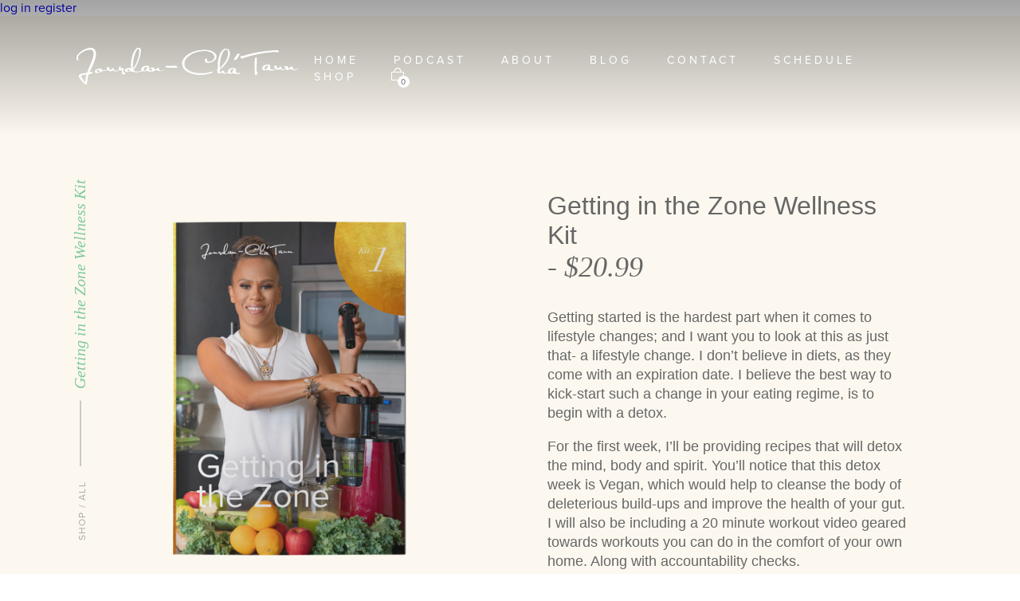

--- FILE ---
content_type: text/html; charset=utf-8
request_url: https://jourdanchataun.com/products/getting-in-the-zone-wellness-kit
body_size: 18485
content:
<!doctype html>
<head>
    <title>Getting in the Zone Wellness Kit</title>
    <meta charset="utf-8">
    <meta http-equiv="X-UA-Compatible" content="IE=edge,chrome=1">
    <meta name="description" content="Getting started is the hardest part when it comes to lifestyle changes; and I want you to look at this as just that- a lifestyle change. I don’t believe in diets, as they come with an expiration date. I believe the best way to kick-start such a change in your eating regime, is to begin with a detox. For the first week,">
    <link rel="canonical" href="https://jourdanchataun.com/products/getting-in-the-zone-wellness-kit">
    <script src="//ajax.googleapis.com/ajax/libs/jquery/2.2.0/jquery.min.js"></script>
    <meta name="viewport" content="width=device-width,initial-scale=1,shrink-to-fit=no">
    <script>window.performance && window.performance.mark && window.performance.mark('shopify.content_for_header.start');</script><meta id="shopify-digital-wallet" name="shopify-digital-wallet" content="/2308472941/digital_wallets/dialog">
<meta name="shopify-checkout-api-token" content="9ba2036db6bd5cc1e5f8e2140fb97e7c">
<meta id="in-context-paypal-metadata" data-shop-id="2308472941" data-venmo-supported="false" data-environment="production" data-locale="en_US" data-paypal-v4="true" data-currency="USD">
<link rel="alternate" type="application/json+oembed" href="https://jourdanchataun.com/products/getting-in-the-zone-wellness-kit.oembed">
<script async="async" src="/checkouts/internal/preloads.js?locale=en-US"></script>
<link rel="preconnect" href="https://shop.app" crossorigin="anonymous">
<script async="async" src="https://shop.app/checkouts/internal/preloads.js?locale=en-US&shop_id=2308472941" crossorigin="anonymous"></script>
<script id="apple-pay-shop-capabilities" type="application/json">{"shopId":2308472941,"countryCode":"US","currencyCode":"USD","merchantCapabilities":["supports3DS"],"merchantId":"gid:\/\/shopify\/Shop\/2308472941","merchantName":"Jourdan Cha'Taun","requiredBillingContactFields":["postalAddress","email"],"requiredShippingContactFields":["postalAddress","email"],"shippingType":"shipping","supportedNetworks":["visa","masterCard","amex","discover","elo","jcb"],"total":{"type":"pending","label":"Jourdan Cha'Taun","amount":"1.00"},"shopifyPaymentsEnabled":true,"supportsSubscriptions":true}</script>
<script id="shopify-features" type="application/json">{"accessToken":"9ba2036db6bd5cc1e5f8e2140fb97e7c","betas":["rich-media-storefront-analytics"],"domain":"jourdanchataun.com","predictiveSearch":true,"shopId":2308472941,"locale":"en"}</script>
<script>var Shopify = Shopify || {};
Shopify.shop = "jourdanchataun.myshopify.com";
Shopify.locale = "en";
Shopify.currency = {"active":"USD","rate":"1.0"};
Shopify.country = "US";
Shopify.theme = {"name":"Jourdan","id":36976984173,"schema_name":"Jourdan Cha'Taun","schema_version":"1.0.0","theme_store_id":null,"role":"main"};
Shopify.theme.handle = "null";
Shopify.theme.style = {"id":null,"handle":null};
Shopify.cdnHost = "jourdanchataun.com/cdn";
Shopify.routes = Shopify.routes || {};
Shopify.routes.root = "/";</script>
<script type="module">!function(o){(o.Shopify=o.Shopify||{}).modules=!0}(window);</script>
<script>!function(o){function n(){var o=[];function n(){o.push(Array.prototype.slice.apply(arguments))}return n.q=o,n}var t=o.Shopify=o.Shopify||{};t.loadFeatures=n(),t.autoloadFeatures=n()}(window);</script>
<script>
  window.ShopifyPay = window.ShopifyPay || {};
  window.ShopifyPay.apiHost = "shop.app\/pay";
  window.ShopifyPay.redirectState = null;
</script>
<script id="shop-js-analytics" type="application/json">{"pageType":"product"}</script>
<script defer="defer" async type="module" src="//jourdanchataun.com/cdn/shopifycloud/shop-js/modules/v2/client.init-shop-cart-sync_C5BV16lS.en.esm.js"></script>
<script defer="defer" async type="module" src="//jourdanchataun.com/cdn/shopifycloud/shop-js/modules/v2/chunk.common_CygWptCX.esm.js"></script>
<script type="module">
  await import("//jourdanchataun.com/cdn/shopifycloud/shop-js/modules/v2/client.init-shop-cart-sync_C5BV16lS.en.esm.js");
await import("//jourdanchataun.com/cdn/shopifycloud/shop-js/modules/v2/chunk.common_CygWptCX.esm.js");

  window.Shopify.SignInWithShop?.initShopCartSync?.({"fedCMEnabled":true,"windoidEnabled":true});

</script>
<script>
  window.Shopify = window.Shopify || {};
  if (!window.Shopify.featureAssets) window.Shopify.featureAssets = {};
  window.Shopify.featureAssets['shop-js'] = {"shop-cart-sync":["modules/v2/client.shop-cart-sync_ZFArdW7E.en.esm.js","modules/v2/chunk.common_CygWptCX.esm.js"],"init-fed-cm":["modules/v2/client.init-fed-cm_CmiC4vf6.en.esm.js","modules/v2/chunk.common_CygWptCX.esm.js"],"shop-button":["modules/v2/client.shop-button_tlx5R9nI.en.esm.js","modules/v2/chunk.common_CygWptCX.esm.js"],"shop-cash-offers":["modules/v2/client.shop-cash-offers_DOA2yAJr.en.esm.js","modules/v2/chunk.common_CygWptCX.esm.js","modules/v2/chunk.modal_D71HUcav.esm.js"],"init-windoid":["modules/v2/client.init-windoid_sURxWdc1.en.esm.js","modules/v2/chunk.common_CygWptCX.esm.js"],"shop-toast-manager":["modules/v2/client.shop-toast-manager_ClPi3nE9.en.esm.js","modules/v2/chunk.common_CygWptCX.esm.js"],"init-shop-email-lookup-coordinator":["modules/v2/client.init-shop-email-lookup-coordinator_B8hsDcYM.en.esm.js","modules/v2/chunk.common_CygWptCX.esm.js"],"init-shop-cart-sync":["modules/v2/client.init-shop-cart-sync_C5BV16lS.en.esm.js","modules/v2/chunk.common_CygWptCX.esm.js"],"avatar":["modules/v2/client.avatar_BTnouDA3.en.esm.js"],"pay-button":["modules/v2/client.pay-button_FdsNuTd3.en.esm.js","modules/v2/chunk.common_CygWptCX.esm.js"],"init-customer-accounts":["modules/v2/client.init-customer-accounts_DxDtT_ad.en.esm.js","modules/v2/client.shop-login-button_C5VAVYt1.en.esm.js","modules/v2/chunk.common_CygWptCX.esm.js","modules/v2/chunk.modal_D71HUcav.esm.js"],"init-shop-for-new-customer-accounts":["modules/v2/client.init-shop-for-new-customer-accounts_ChsxoAhi.en.esm.js","modules/v2/client.shop-login-button_C5VAVYt1.en.esm.js","modules/v2/chunk.common_CygWptCX.esm.js","modules/v2/chunk.modal_D71HUcav.esm.js"],"shop-login-button":["modules/v2/client.shop-login-button_C5VAVYt1.en.esm.js","modules/v2/chunk.common_CygWptCX.esm.js","modules/v2/chunk.modal_D71HUcav.esm.js"],"init-customer-accounts-sign-up":["modules/v2/client.init-customer-accounts-sign-up_CPSyQ0Tj.en.esm.js","modules/v2/client.shop-login-button_C5VAVYt1.en.esm.js","modules/v2/chunk.common_CygWptCX.esm.js","modules/v2/chunk.modal_D71HUcav.esm.js"],"shop-follow-button":["modules/v2/client.shop-follow-button_Cva4Ekp9.en.esm.js","modules/v2/chunk.common_CygWptCX.esm.js","modules/v2/chunk.modal_D71HUcav.esm.js"],"checkout-modal":["modules/v2/client.checkout-modal_BPM8l0SH.en.esm.js","modules/v2/chunk.common_CygWptCX.esm.js","modules/v2/chunk.modal_D71HUcav.esm.js"],"lead-capture":["modules/v2/client.lead-capture_Bi8yE_yS.en.esm.js","modules/v2/chunk.common_CygWptCX.esm.js","modules/v2/chunk.modal_D71HUcav.esm.js"],"shop-login":["modules/v2/client.shop-login_D6lNrXab.en.esm.js","modules/v2/chunk.common_CygWptCX.esm.js","modules/v2/chunk.modal_D71HUcav.esm.js"],"payment-terms":["modules/v2/client.payment-terms_CZxnsJam.en.esm.js","modules/v2/chunk.common_CygWptCX.esm.js","modules/v2/chunk.modal_D71HUcav.esm.js"]};
</script>
<script>(function() {
  var isLoaded = false;
  function asyncLoad() {
    if (isLoaded) return;
    isLoaded = true;
    var urls = ["https:\/\/dfjp7gc2z6ooe.cloudfront.net\/assets\/sky_pilot_v3.js?shop=jourdanchataun.myshopify.com","https:\/\/app.sesami.co\/static\/shopify.js?shop=jourdanchataun.myshopify.com\u0026shop=jourdanchataun.myshopify.com"];
    for (var i = 0; i < urls.length; i++) {
      var s = document.createElement('script');
      s.type = 'text/javascript';
      s.async = true;
      s.src = urls[i];
      var x = document.getElementsByTagName('script')[0];
      x.parentNode.insertBefore(s, x);
    }
  };
  if(window.attachEvent) {
    window.attachEvent('onload', asyncLoad);
  } else {
    window.addEventListener('load', asyncLoad, false);
  }
})();</script>
<script id="__st">var __st={"a":2308472941,"offset":-18000,"reqid":"d125bb9b-f1dc-4f38-b220-cb893f7a72e1-1768781503","pageurl":"jourdanchataun.com\/products\/getting-in-the-zone-wellness-kit","u":"54aeb1f3e7d8","p":"product","rtyp":"product","rid":3951418212461};</script>
<script>window.ShopifyPaypalV4VisibilityTracking = true;</script>
<script id="captcha-bootstrap">!function(){'use strict';const t='contact',e='account',n='new_comment',o=[[t,t],['blogs',n],['comments',n],[t,'customer']],c=[[e,'customer_login'],[e,'guest_login'],[e,'recover_customer_password'],[e,'create_customer']],r=t=>t.map((([t,e])=>`form[action*='/${t}']:not([data-nocaptcha='true']) input[name='form_type'][value='${e}']`)).join(','),a=t=>()=>t?[...document.querySelectorAll(t)].map((t=>t.form)):[];function s(){const t=[...o],e=r(t);return a(e)}const i='password',u='form_key',d=['recaptcha-v3-token','g-recaptcha-response','h-captcha-response',i],f=()=>{try{return window.sessionStorage}catch{return}},m='__shopify_v',_=t=>t.elements[u];function p(t,e,n=!1){try{const o=window.sessionStorage,c=JSON.parse(o.getItem(e)),{data:r}=function(t){const{data:e,action:n}=t;return t[m]||n?{data:e,action:n}:{data:t,action:n}}(c);for(const[e,n]of Object.entries(r))t.elements[e]&&(t.elements[e].value=n);n&&o.removeItem(e)}catch(o){console.error('form repopulation failed',{error:o})}}const l='form_type',E='cptcha';function T(t){t.dataset[E]=!0}const w=window,h=w.document,L='Shopify',v='ce_forms',y='captcha';let A=!1;((t,e)=>{const n=(g='f06e6c50-85a8-45c8-87d0-21a2b65856fe',I='https://cdn.shopify.com/shopifycloud/storefront-forms-hcaptcha/ce_storefront_forms_captcha_hcaptcha.v1.5.2.iife.js',D={infoText:'Protected by hCaptcha',privacyText:'Privacy',termsText:'Terms'},(t,e,n)=>{const o=w[L][v],c=o.bindForm;if(c)return c(t,g,e,D).then(n);var r;o.q.push([[t,g,e,D],n]),r=I,A||(h.body.append(Object.assign(h.createElement('script'),{id:'captcha-provider',async:!0,src:r})),A=!0)});var g,I,D;w[L]=w[L]||{},w[L][v]=w[L][v]||{},w[L][v].q=[],w[L][y]=w[L][y]||{},w[L][y].protect=function(t,e){n(t,void 0,e),T(t)},Object.freeze(w[L][y]),function(t,e,n,w,h,L){const[v,y,A,g]=function(t,e,n){const i=e?o:[],u=t?c:[],d=[...i,...u],f=r(d),m=r(i),_=r(d.filter((([t,e])=>n.includes(e))));return[a(f),a(m),a(_),s()]}(w,h,L),I=t=>{const e=t.target;return e instanceof HTMLFormElement?e:e&&e.form},D=t=>v().includes(t);t.addEventListener('submit',(t=>{const e=I(t);if(!e)return;const n=D(e)&&!e.dataset.hcaptchaBound&&!e.dataset.recaptchaBound,o=_(e),c=g().includes(e)&&(!o||!o.value);(n||c)&&t.preventDefault(),c&&!n&&(function(t){try{if(!f())return;!function(t){const e=f();if(!e)return;const n=_(t);if(!n)return;const o=n.value;o&&e.removeItem(o)}(t);const e=Array.from(Array(32),(()=>Math.random().toString(36)[2])).join('');!function(t,e){_(t)||t.append(Object.assign(document.createElement('input'),{type:'hidden',name:u})),t.elements[u].value=e}(t,e),function(t,e){const n=f();if(!n)return;const o=[...t.querySelectorAll(`input[type='${i}']`)].map((({name:t})=>t)),c=[...d,...o],r={};for(const[a,s]of new FormData(t).entries())c.includes(a)||(r[a]=s);n.setItem(e,JSON.stringify({[m]:1,action:t.action,data:r}))}(t,e)}catch(e){console.error('failed to persist form',e)}}(e),e.submit())}));const S=(t,e)=>{t&&!t.dataset[E]&&(n(t,e.some((e=>e===t))),T(t))};for(const o of['focusin','change'])t.addEventListener(o,(t=>{const e=I(t);D(e)&&S(e,y())}));const B=e.get('form_key'),M=e.get(l),P=B&&M;t.addEventListener('DOMContentLoaded',(()=>{const t=y();if(P)for(const e of t)e.elements[l].value===M&&p(e,B);[...new Set([...A(),...v().filter((t=>'true'===t.dataset.shopifyCaptcha))])].forEach((e=>S(e,t)))}))}(h,new URLSearchParams(w.location.search),n,t,e,['guest_login'])})(!0,!0)}();</script>
<script integrity="sha256-4kQ18oKyAcykRKYeNunJcIwy7WH5gtpwJnB7kiuLZ1E=" data-source-attribution="shopify.loadfeatures" defer="defer" src="//jourdanchataun.com/cdn/shopifycloud/storefront/assets/storefront/load_feature-a0a9edcb.js" crossorigin="anonymous"></script>
<script crossorigin="anonymous" defer="defer" src="//jourdanchataun.com/cdn/shopifycloud/storefront/assets/shopify_pay/storefront-65b4c6d7.js?v=20250812"></script>
<script data-source-attribution="shopify.dynamic_checkout.dynamic.init">var Shopify=Shopify||{};Shopify.PaymentButton=Shopify.PaymentButton||{isStorefrontPortableWallets:!0,init:function(){window.Shopify.PaymentButton.init=function(){};var t=document.createElement("script");t.src="https://jourdanchataun.com/cdn/shopifycloud/portable-wallets/latest/portable-wallets.en.js",t.type="module",document.head.appendChild(t)}};
</script>
<script data-source-attribution="shopify.dynamic_checkout.buyer_consent">
  function portableWalletsHideBuyerConsent(e){var t=document.getElementById("shopify-buyer-consent"),n=document.getElementById("shopify-subscription-policy-button");t&&n&&(t.classList.add("hidden"),t.setAttribute("aria-hidden","true"),n.removeEventListener("click",e))}function portableWalletsShowBuyerConsent(e){var t=document.getElementById("shopify-buyer-consent"),n=document.getElementById("shopify-subscription-policy-button");t&&n&&(t.classList.remove("hidden"),t.removeAttribute("aria-hidden"),n.addEventListener("click",e))}window.Shopify?.PaymentButton&&(window.Shopify.PaymentButton.hideBuyerConsent=portableWalletsHideBuyerConsent,window.Shopify.PaymentButton.showBuyerConsent=portableWalletsShowBuyerConsent);
</script>
<script data-source-attribution="shopify.dynamic_checkout.cart.bootstrap">document.addEventListener("DOMContentLoaded",(function(){function t(){return document.querySelector("shopify-accelerated-checkout-cart, shopify-accelerated-checkout")}if(t())Shopify.PaymentButton.init();else{new MutationObserver((function(e,n){t()&&(Shopify.PaymentButton.init(),n.disconnect())})).observe(document.body,{childList:!0,subtree:!0})}}));
</script>
<link id="shopify-accelerated-checkout-styles" rel="stylesheet" media="screen" href="https://jourdanchataun.com/cdn/shopifycloud/portable-wallets/latest/accelerated-checkout-backwards-compat.css" crossorigin="anonymous">
<style id="shopify-accelerated-checkout-cart">
        #shopify-buyer-consent {
  margin-top: 1em;
  display: inline-block;
  width: 100%;
}

#shopify-buyer-consent.hidden {
  display: none;
}

#shopify-subscription-policy-button {
  background: none;
  border: none;
  padding: 0;
  text-decoration: underline;
  font-size: inherit;
  cursor: pointer;
}

#shopify-subscription-policy-button::before {
  box-shadow: none;
}

      </style>

<script>window.performance && window.performance.mark && window.performance.mark('shopify.content_for_header.end');</script>
    <link href="//jourdanchataun.com/cdn/shop/t/2/assets/application.scss.css?v=107057146862265217971566959175" rel="stylesheet" type="text/css" media="all" />
    <link href="//jourdanchataun.com/cdn/shop/t/2/assets/swiper.min.css?v=168954572340863736781564108860" rel="stylesheet" type="text/css" media="all" />
    <script src="//jourdanchataun.com/cdn/shop/t/2/assets/swiper.min.js?v=125509845551321791351564108813" type="text/javascript"></script>
    <script src="//jourdanchataun.com/cdn/shop/t/2/assets/touchwipe.min.js?v=24215232626982774901565298704" type="text/javascript"></script>
    <script src="//jourdanchataun.com/cdn/shopifycloud/storefront/assets/themes_support/option_selection-b017cd28.js" type="text/javascript"></script>
    <script src="//jourdanchataun.com/cdn/shop/t/2/assets/rivets.bundled.min.js?v=86961780056866892111564344467" type="text/javascript"></script>
    <script src="//jourdanchataun.com/cdn/shop/t/2/assets/rivets-cart.min.js?v=20427885922090290391564344460" type="text/javascript"></script>
    <script type="text/javascript">
        jQuery(function() {
            CartJS.init({"note":null,"attributes":{},"original_total_price":0,"total_price":0,"total_discount":0,"total_weight":0.0,"item_count":0,"items":[],"requires_shipping":false,"currency":"USD","items_subtotal_price":0,"cart_level_discount_applications":[],"checkout_charge_amount":0});
        });
    </script>
    <script src="//jourdanchataun.com/cdn/shop/t/2/assets/application.js?v=99952560918918217601566004342" type="text/javascript"></script>
    <!-- Initialise Cart.js once the page has loaded -->

<meta property="og:image" content="https://cdn.shopify.com/s/files/1/0023/0847/2941/products/JTC-Kit_1-Cover.png?v=1563995139" />
<meta property="og:image:secure_url" content="https://cdn.shopify.com/s/files/1/0023/0847/2941/products/JTC-Kit_1-Cover.png?v=1563995139" />
<meta property="og:image:width" content="1500" />
<meta property="og:image:height" content="1500" />
<link href="https://monorail-edge.shopifysvc.com" rel="dns-prefetch">
<script>(function(){if ("sendBeacon" in navigator && "performance" in window) {try {var session_token_from_headers = performance.getEntriesByType('navigation')[0].serverTiming.find(x => x.name == '_s').description;} catch {var session_token_from_headers = undefined;}var session_cookie_matches = document.cookie.match(/_shopify_s=([^;]*)/);var session_token_from_cookie = session_cookie_matches && session_cookie_matches.length === 2 ? session_cookie_matches[1] : "";var session_token = session_token_from_headers || session_token_from_cookie || "";function handle_abandonment_event(e) {var entries = performance.getEntries().filter(function(entry) {return /monorail-edge.shopifysvc.com/.test(entry.name);});if (!window.abandonment_tracked && entries.length === 0) {window.abandonment_tracked = true;var currentMs = Date.now();var navigation_start = performance.timing.navigationStart;var payload = {shop_id: 2308472941,url: window.location.href,navigation_start,duration: currentMs - navigation_start,session_token,page_type: "product"};window.navigator.sendBeacon("https://monorail-edge.shopifysvc.com/v1/produce", JSON.stringify({schema_id: "online_store_buyer_site_abandonment/1.1",payload: payload,metadata: {event_created_at_ms: currentMs,event_sent_at_ms: currentMs}}));}}window.addEventListener('pagehide', handle_abandonment_event);}}());</script>
<script id="web-pixels-manager-setup">(function e(e,d,r,n,o){if(void 0===o&&(o={}),!Boolean(null===(a=null===(i=window.Shopify)||void 0===i?void 0:i.analytics)||void 0===a?void 0:a.replayQueue)){var i,a;window.Shopify=window.Shopify||{};var t=window.Shopify;t.analytics=t.analytics||{};var s=t.analytics;s.replayQueue=[],s.publish=function(e,d,r){return s.replayQueue.push([e,d,r]),!0};try{self.performance.mark("wpm:start")}catch(e){}var l=function(){var e={modern:/Edge?\/(1{2}[4-9]|1[2-9]\d|[2-9]\d{2}|\d{4,})\.\d+(\.\d+|)|Firefox\/(1{2}[4-9]|1[2-9]\d|[2-9]\d{2}|\d{4,})\.\d+(\.\d+|)|Chrom(ium|e)\/(9{2}|\d{3,})\.\d+(\.\d+|)|(Maci|X1{2}).+ Version\/(15\.\d+|(1[6-9]|[2-9]\d|\d{3,})\.\d+)([,.]\d+|)( \(\w+\)|)( Mobile\/\w+|) Safari\/|Chrome.+OPR\/(9{2}|\d{3,})\.\d+\.\d+|(CPU[ +]OS|iPhone[ +]OS|CPU[ +]iPhone|CPU IPhone OS|CPU iPad OS)[ +]+(15[._]\d+|(1[6-9]|[2-9]\d|\d{3,})[._]\d+)([._]\d+|)|Android:?[ /-](13[3-9]|1[4-9]\d|[2-9]\d{2}|\d{4,})(\.\d+|)(\.\d+|)|Android.+Firefox\/(13[5-9]|1[4-9]\d|[2-9]\d{2}|\d{4,})\.\d+(\.\d+|)|Android.+Chrom(ium|e)\/(13[3-9]|1[4-9]\d|[2-9]\d{2}|\d{4,})\.\d+(\.\d+|)|SamsungBrowser\/([2-9]\d|\d{3,})\.\d+/,legacy:/Edge?\/(1[6-9]|[2-9]\d|\d{3,})\.\d+(\.\d+|)|Firefox\/(5[4-9]|[6-9]\d|\d{3,})\.\d+(\.\d+|)|Chrom(ium|e)\/(5[1-9]|[6-9]\d|\d{3,})\.\d+(\.\d+|)([\d.]+$|.*Safari\/(?![\d.]+ Edge\/[\d.]+$))|(Maci|X1{2}).+ Version\/(10\.\d+|(1[1-9]|[2-9]\d|\d{3,})\.\d+)([,.]\d+|)( \(\w+\)|)( Mobile\/\w+|) Safari\/|Chrome.+OPR\/(3[89]|[4-9]\d|\d{3,})\.\d+\.\d+|(CPU[ +]OS|iPhone[ +]OS|CPU[ +]iPhone|CPU IPhone OS|CPU iPad OS)[ +]+(10[._]\d+|(1[1-9]|[2-9]\d|\d{3,})[._]\d+)([._]\d+|)|Android:?[ /-](13[3-9]|1[4-9]\d|[2-9]\d{2}|\d{4,})(\.\d+|)(\.\d+|)|Mobile Safari.+OPR\/([89]\d|\d{3,})\.\d+\.\d+|Android.+Firefox\/(13[5-9]|1[4-9]\d|[2-9]\d{2}|\d{4,})\.\d+(\.\d+|)|Android.+Chrom(ium|e)\/(13[3-9]|1[4-9]\d|[2-9]\d{2}|\d{4,})\.\d+(\.\d+|)|Android.+(UC? ?Browser|UCWEB|U3)[ /]?(15\.([5-9]|\d{2,})|(1[6-9]|[2-9]\d|\d{3,})\.\d+)\.\d+|SamsungBrowser\/(5\.\d+|([6-9]|\d{2,})\.\d+)|Android.+MQ{2}Browser\/(14(\.(9|\d{2,})|)|(1[5-9]|[2-9]\d|\d{3,})(\.\d+|))(\.\d+|)|K[Aa][Ii]OS\/(3\.\d+|([4-9]|\d{2,})\.\d+)(\.\d+|)/},d=e.modern,r=e.legacy,n=navigator.userAgent;return n.match(d)?"modern":n.match(r)?"legacy":"unknown"}(),u="modern"===l?"modern":"legacy",c=(null!=n?n:{modern:"",legacy:""})[u],f=function(e){return[e.baseUrl,"/wpm","/b",e.hashVersion,"modern"===e.buildTarget?"m":"l",".js"].join("")}({baseUrl:d,hashVersion:r,buildTarget:u}),m=function(e){var d=e.version,r=e.bundleTarget,n=e.surface,o=e.pageUrl,i=e.monorailEndpoint;return{emit:function(e){var a=e.status,t=e.errorMsg,s=(new Date).getTime(),l=JSON.stringify({metadata:{event_sent_at_ms:s},events:[{schema_id:"web_pixels_manager_load/3.1",payload:{version:d,bundle_target:r,page_url:o,status:a,surface:n,error_msg:t},metadata:{event_created_at_ms:s}}]});if(!i)return console&&console.warn&&console.warn("[Web Pixels Manager] No Monorail endpoint provided, skipping logging."),!1;try{return self.navigator.sendBeacon.bind(self.navigator)(i,l)}catch(e){}var u=new XMLHttpRequest;try{return u.open("POST",i,!0),u.setRequestHeader("Content-Type","text/plain"),u.send(l),!0}catch(e){return console&&console.warn&&console.warn("[Web Pixels Manager] Got an unhandled error while logging to Monorail."),!1}}}}({version:r,bundleTarget:l,surface:e.surface,pageUrl:self.location.href,monorailEndpoint:e.monorailEndpoint});try{o.browserTarget=l,function(e){var d=e.src,r=e.async,n=void 0===r||r,o=e.onload,i=e.onerror,a=e.sri,t=e.scriptDataAttributes,s=void 0===t?{}:t,l=document.createElement("script"),u=document.querySelector("head"),c=document.querySelector("body");if(l.async=n,l.src=d,a&&(l.integrity=a,l.crossOrigin="anonymous"),s)for(var f in s)if(Object.prototype.hasOwnProperty.call(s,f))try{l.dataset[f]=s[f]}catch(e){}if(o&&l.addEventListener("load",o),i&&l.addEventListener("error",i),u)u.appendChild(l);else{if(!c)throw new Error("Did not find a head or body element to append the script");c.appendChild(l)}}({src:f,async:!0,onload:function(){if(!function(){var e,d;return Boolean(null===(d=null===(e=window.Shopify)||void 0===e?void 0:e.analytics)||void 0===d?void 0:d.initialized)}()){var d=window.webPixelsManager.init(e)||void 0;if(d){var r=window.Shopify.analytics;r.replayQueue.forEach((function(e){var r=e[0],n=e[1],o=e[2];d.publishCustomEvent(r,n,o)})),r.replayQueue=[],r.publish=d.publishCustomEvent,r.visitor=d.visitor,r.initialized=!0}}},onerror:function(){return m.emit({status:"failed",errorMsg:"".concat(f," has failed to load")})},sri:function(e){var d=/^sha384-[A-Za-z0-9+/=]+$/;return"string"==typeof e&&d.test(e)}(c)?c:"",scriptDataAttributes:o}),m.emit({status:"loading"})}catch(e){m.emit({status:"failed",errorMsg:(null==e?void 0:e.message)||"Unknown error"})}}})({shopId: 2308472941,storefrontBaseUrl: "https://jourdanchataun.com",extensionsBaseUrl: "https://extensions.shopifycdn.com/cdn/shopifycloud/web-pixels-manager",monorailEndpoint: "https://monorail-edge.shopifysvc.com/unstable/produce_batch",surface: "storefront-renderer",enabledBetaFlags: ["2dca8a86"],webPixelsConfigList: [{"id":"shopify-app-pixel","configuration":"{}","eventPayloadVersion":"v1","runtimeContext":"STRICT","scriptVersion":"0450","apiClientId":"shopify-pixel","type":"APP","privacyPurposes":["ANALYTICS","MARKETING"]},{"id":"shopify-custom-pixel","eventPayloadVersion":"v1","runtimeContext":"LAX","scriptVersion":"0450","apiClientId":"shopify-pixel","type":"CUSTOM","privacyPurposes":["ANALYTICS","MARKETING"]}],isMerchantRequest: false,initData: {"shop":{"name":"Jourdan Cha'Taun","paymentSettings":{"currencyCode":"USD"},"myshopifyDomain":"jourdanchataun.myshopify.com","countryCode":"US","storefrontUrl":"https:\/\/jourdanchataun.com"},"customer":null,"cart":null,"checkout":null,"productVariants":[{"price":{"amount":20.99,"currencyCode":"USD"},"product":{"title":"Getting in the Zone Wellness Kit","vendor":"Jourdan Cha'Taun","id":"3951418212461","untranslatedTitle":"Getting in the Zone Wellness Kit","url":"\/products\/getting-in-the-zone-wellness-kit","type":"Wellness Kit"},"id":"29513526444141","image":{"src":"\/\/jourdanchataun.com\/cdn\/shop\/products\/JTC-Kit_1-Cover.png?v=1563995139"},"sku":"getting-in-the-zone-wellness-kit","title":"Default Title","untranslatedTitle":"Default Title"}],"purchasingCompany":null},},"https://jourdanchataun.com/cdn","fcfee988w5aeb613cpc8e4bc33m6693e112",{"modern":"","legacy":""},{"shopId":"2308472941","storefrontBaseUrl":"https:\/\/jourdanchataun.com","extensionBaseUrl":"https:\/\/extensions.shopifycdn.com\/cdn\/shopifycloud\/web-pixels-manager","surface":"storefront-renderer","enabledBetaFlags":"[\"2dca8a86\"]","isMerchantRequest":"false","hashVersion":"fcfee988w5aeb613cpc8e4bc33m6693e112","publish":"custom","events":"[[\"page_viewed\",{}],[\"product_viewed\",{\"productVariant\":{\"price\":{\"amount\":20.99,\"currencyCode\":\"USD\"},\"product\":{\"title\":\"Getting in the Zone Wellness Kit\",\"vendor\":\"Jourdan Cha'Taun\",\"id\":\"3951418212461\",\"untranslatedTitle\":\"Getting in the Zone Wellness Kit\",\"url\":\"\/products\/getting-in-the-zone-wellness-kit\",\"type\":\"Wellness Kit\"},\"id\":\"29513526444141\",\"image\":{\"src\":\"\/\/jourdanchataun.com\/cdn\/shop\/products\/JTC-Kit_1-Cover.png?v=1563995139\"},\"sku\":\"getting-in-the-zone-wellness-kit\",\"title\":\"Default Title\",\"untranslatedTitle\":\"Default Title\"}}]]"});</script><script>
  window.ShopifyAnalytics = window.ShopifyAnalytics || {};
  window.ShopifyAnalytics.meta = window.ShopifyAnalytics.meta || {};
  window.ShopifyAnalytics.meta.currency = 'USD';
  var meta = {"product":{"id":3951418212461,"gid":"gid:\/\/shopify\/Product\/3951418212461","vendor":"Jourdan Cha'Taun","type":"Wellness Kit","handle":"getting-in-the-zone-wellness-kit","variants":[{"id":29513526444141,"price":2099,"name":"Getting in the Zone Wellness Kit","public_title":null,"sku":"getting-in-the-zone-wellness-kit"}],"remote":false},"page":{"pageType":"product","resourceType":"product","resourceId":3951418212461,"requestId":"d125bb9b-f1dc-4f38-b220-cb893f7a72e1-1768781503"}};
  for (var attr in meta) {
    window.ShopifyAnalytics.meta[attr] = meta[attr];
  }
</script>
<script class="analytics">
  (function () {
    var customDocumentWrite = function(content) {
      var jquery = null;

      if (window.jQuery) {
        jquery = window.jQuery;
      } else if (window.Checkout && window.Checkout.$) {
        jquery = window.Checkout.$;
      }

      if (jquery) {
        jquery('body').append(content);
      }
    };

    var hasLoggedConversion = function(token) {
      if (token) {
        return document.cookie.indexOf('loggedConversion=' + token) !== -1;
      }
      return false;
    }

    var setCookieIfConversion = function(token) {
      if (token) {
        var twoMonthsFromNow = new Date(Date.now());
        twoMonthsFromNow.setMonth(twoMonthsFromNow.getMonth() + 2);

        document.cookie = 'loggedConversion=' + token + '; expires=' + twoMonthsFromNow;
      }
    }

    var trekkie = window.ShopifyAnalytics.lib = window.trekkie = window.trekkie || [];
    if (trekkie.integrations) {
      return;
    }
    trekkie.methods = [
      'identify',
      'page',
      'ready',
      'track',
      'trackForm',
      'trackLink'
    ];
    trekkie.factory = function(method) {
      return function() {
        var args = Array.prototype.slice.call(arguments);
        args.unshift(method);
        trekkie.push(args);
        return trekkie;
      };
    };
    for (var i = 0; i < trekkie.methods.length; i++) {
      var key = trekkie.methods[i];
      trekkie[key] = trekkie.factory(key);
    }
    trekkie.load = function(config) {
      trekkie.config = config || {};
      trekkie.config.initialDocumentCookie = document.cookie;
      var first = document.getElementsByTagName('script')[0];
      var script = document.createElement('script');
      script.type = 'text/javascript';
      script.onerror = function(e) {
        var scriptFallback = document.createElement('script');
        scriptFallback.type = 'text/javascript';
        scriptFallback.onerror = function(error) {
                var Monorail = {
      produce: function produce(monorailDomain, schemaId, payload) {
        var currentMs = new Date().getTime();
        var event = {
          schema_id: schemaId,
          payload: payload,
          metadata: {
            event_created_at_ms: currentMs,
            event_sent_at_ms: currentMs
          }
        };
        return Monorail.sendRequest("https://" + monorailDomain + "/v1/produce", JSON.stringify(event));
      },
      sendRequest: function sendRequest(endpointUrl, payload) {
        // Try the sendBeacon API
        if (window && window.navigator && typeof window.navigator.sendBeacon === 'function' && typeof window.Blob === 'function' && !Monorail.isIos12()) {
          var blobData = new window.Blob([payload], {
            type: 'text/plain'
          });

          if (window.navigator.sendBeacon(endpointUrl, blobData)) {
            return true;
          } // sendBeacon was not successful

        } // XHR beacon

        var xhr = new XMLHttpRequest();

        try {
          xhr.open('POST', endpointUrl);
          xhr.setRequestHeader('Content-Type', 'text/plain');
          xhr.send(payload);
        } catch (e) {
          console.log(e);
        }

        return false;
      },
      isIos12: function isIos12() {
        return window.navigator.userAgent.lastIndexOf('iPhone; CPU iPhone OS 12_') !== -1 || window.navigator.userAgent.lastIndexOf('iPad; CPU OS 12_') !== -1;
      }
    };
    Monorail.produce('monorail-edge.shopifysvc.com',
      'trekkie_storefront_load_errors/1.1',
      {shop_id: 2308472941,
      theme_id: 36976984173,
      app_name: "storefront",
      context_url: window.location.href,
      source_url: "//jourdanchataun.com/cdn/s/trekkie.storefront.cd680fe47e6c39ca5d5df5f0a32d569bc48c0f27.min.js"});

        };
        scriptFallback.async = true;
        scriptFallback.src = '//jourdanchataun.com/cdn/s/trekkie.storefront.cd680fe47e6c39ca5d5df5f0a32d569bc48c0f27.min.js';
        first.parentNode.insertBefore(scriptFallback, first);
      };
      script.async = true;
      script.src = '//jourdanchataun.com/cdn/s/trekkie.storefront.cd680fe47e6c39ca5d5df5f0a32d569bc48c0f27.min.js';
      first.parentNode.insertBefore(script, first);
    };
    trekkie.load(
      {"Trekkie":{"appName":"storefront","development":false,"defaultAttributes":{"shopId":2308472941,"isMerchantRequest":null,"themeId":36976984173,"themeCityHash":"17937295788311248810","contentLanguage":"en","currency":"USD","eventMetadataId":"52856900-ded2-492f-86ec-98fdc165934d"},"isServerSideCookieWritingEnabled":true,"monorailRegion":"shop_domain","enabledBetaFlags":["65f19447"]},"Session Attribution":{},"S2S":{"facebookCapiEnabled":false,"source":"trekkie-storefront-renderer","apiClientId":580111}}
    );

    var loaded = false;
    trekkie.ready(function() {
      if (loaded) return;
      loaded = true;

      window.ShopifyAnalytics.lib = window.trekkie;

      var originalDocumentWrite = document.write;
      document.write = customDocumentWrite;
      try { window.ShopifyAnalytics.merchantGoogleAnalytics.call(this); } catch(error) {};
      document.write = originalDocumentWrite;

      window.ShopifyAnalytics.lib.page(null,{"pageType":"product","resourceType":"product","resourceId":3951418212461,"requestId":"d125bb9b-f1dc-4f38-b220-cb893f7a72e1-1768781503","shopifyEmitted":true});

      var match = window.location.pathname.match(/checkouts\/(.+)\/(thank_you|post_purchase)/)
      var token = match? match[1]: undefined;
      if (!hasLoggedConversion(token)) {
        setCookieIfConversion(token);
        window.ShopifyAnalytics.lib.track("Viewed Product",{"currency":"USD","variantId":29513526444141,"productId":3951418212461,"productGid":"gid:\/\/shopify\/Product\/3951418212461","name":"Getting in the Zone Wellness Kit","price":"20.99","sku":"getting-in-the-zone-wellness-kit","brand":"Jourdan Cha'Taun","variant":null,"category":"Wellness Kit","nonInteraction":true,"remote":false},undefined,undefined,{"shopifyEmitted":true});
      window.ShopifyAnalytics.lib.track("monorail:\/\/trekkie_storefront_viewed_product\/1.1",{"currency":"USD","variantId":29513526444141,"productId":3951418212461,"productGid":"gid:\/\/shopify\/Product\/3951418212461","name":"Getting in the Zone Wellness Kit","price":"20.99","sku":"getting-in-the-zone-wellness-kit","brand":"Jourdan Cha'Taun","variant":null,"category":"Wellness Kit","nonInteraction":true,"remote":false,"referer":"https:\/\/jourdanchataun.com\/products\/getting-in-the-zone-wellness-kit"});
      }
    });


        var eventsListenerScript = document.createElement('script');
        eventsListenerScript.async = true;
        eventsListenerScript.src = "//jourdanchataun.com/cdn/shopifycloud/storefront/assets/shop_events_listener-3da45d37.js";
        document.getElementsByTagName('head')[0].appendChild(eventsListenerScript);

})();</script>
<script
  defer
  src="https://jourdanchataun.com/cdn/shopifycloud/perf-kit/shopify-perf-kit-3.0.4.min.js"
  data-application="storefront-renderer"
  data-shop-id="2308472941"
  data-render-region="gcp-us-central1"
  data-page-type="product"
  data-theme-instance-id="36976984173"
  data-theme-name="Jourdan Cha'Taun"
  data-theme-version="1.0.0"
  data-monorail-region="shop_domain"
  data-resource-timing-sampling-rate="10"
  data-shs="true"
  data-shs-beacon="true"
  data-shs-export-with-fetch="true"
  data-shs-logs-sample-rate="1"
  data-shs-beacon-endpoint="https://jourdanchataun.com/api/collect"
></script>
</head>
<body>
    <div id="shopify-section-header" class="shopify-section"><header>
	<!-- LOGO -->
	<div class="logo">
		<a href="/">
		<svg x="0px" y="0px" viewBox="0 0 241.3 40.3" style="enable-background:new 0 0 241.3 40.3;" xml:space="preserve">
			<g id="logo">
				<path class="st0" d="M21.2,6.8c0-3-1-5.1-3.1-6.3C17.3,0.1,16.4,0,15.6,0C13.3,0.1,11.1,0.6,9,1.6C6.7,2.6,4.6,4,2.8,5.7
					C0.9,7.5,0,9.3,0,11c0,1,0.3,2,0.9,2.8c0.1,0.1,0.2,0.1,0.4,0.1c0.3,0,0.5-0.1,0.7-0.2c0.2-0.1,0.4-0.3,0.4-0.4
					c0-0.1,0-0.1-0.1-0.2c-0.5-0.6-0.8-1.3-0.8-2.1c0-2,1.6-4,4.8-6.1c2.5-1.7,5.5-2.7,8.5-2.8c1-0.1,2.1,0.3,2.8,1
					c0.7,0.9,1.1,2.1,1,3.3c-0.1,2.4-0.7,4.9-1.6,7.1c-0.5,1.3-1.5,3.9-3.1,7.7c-0.9,2-1.6,4-2.2,6.1C10.2,27.6,9,27.8,8,28
					c-1.2,0.2-2.4,0.5-3.6,0.8C4,29,3.6,29.3,3.2,29.6C2.8,30,2.6,30.5,2.5,31c0,0.4,0.1,0.8,0.2,1.1c0.9,1.8,2.1,3.5,3.5,4.9
					c2,2.2,3.5,3.3,4.4,3.3c0.4,0,0.7-0.7,0.9-2.1s0.4-3,0.6-4.6c0.2-1.6,0.6-3.2,1.3-4.7c1.1-0.1,1.9-0.2,2.5-0.3
					c0.4-0.1,0.7-0.3,1-0.7c0.3-0.3,0.6-0.6,0.6-1.1c0-0.3-0.1-0.5-0.4-0.4c-1,0.1-2,0.2-3.2,0.4c1.3-2.7,2.7-5.4,4-8.1
					C20.1,13.9,21.2,9.9,21.2,6.8z M9.9,33.5c-0.3,1.5-0.4,3-0.4,4.6c-1.1-1-2.1-2.2-2.7-3.5c-0.8-1.3-1.4-2.7-1.9-4L7.2,30
					c2.1-0.4,3.3-0.6,3.8-0.7C10.5,30.7,10.2,32.1,9.9,33.5z"/>
				<path class="st0" d="M143.1,2.5c-1.4-0.2-2.8-0.3-4.2-0.3c-1,0-2,0.1-2.9,0.3c-1.6,0-3.2,0.2-4.7,0.6l-4.6,1.3
					c-0.8,0.5-1.7,1-2.7,1.3c-0.3,0.2-0.7,0.4-1.1,0.6c-0.4,0.1-0.7,0.3-1,0.6c-0.6,0.5-1.3,0.9-1.9,1.4c-1.2,0.9-2.2,2-3,3.2
					c-0.9,1.2-1.5,2.6-1.8,4c-0.2,0.4-0.2,0.8-0.2,1.3c0,0.4,0,0.9,0.1,1.3c0.1,1.8,0.8,3.6,1.9,5c2.2,2.9,6,4.9,11.2,6
					c2.2,0.5,4.4,0.7,6.7,0.7c4.3,0,8.6-0.8,12.6-2.3c0.1,0,0.2-0.1,0.2-0.1c0.2-0.2,0.3-0.4,0.3-0.7c0-0.2-0.1-0.5-0.3-0.6
					c-0.2,0-0.4,0-0.7,0c-2.5,1-5.1,1.6-7.7,1.7c-2.3,0.1-4,0.1-5.2,0.1c-2.7-0.1-5.4-0.6-8.1-1.3c-2.6-0.8-4.9-2.2-6.7-4.2
					c-1.2-1.4-1.8-3.2-1.7-5c0-0.6,0-1.2,0.1-1.8c0.5-1.8,1.4-3.5,2.8-4.9c1.3-1.4,2.9-2.6,4.6-3.5c0.9-0.6,1.9-1.1,3-1.5l3.2-1.1
					c2.6-0.6,5.3-1,8-1.2c1.2,0,2.4,0.1,3.5,0.4c0.3,0,0.7,0.1,1,0.3c0.3,0.1,0.7,0.2,1,0.3c1.1,0.4,2,0.8,2.7,1.2l0.1,0.1
					c0.1,0.1,0.3,0.3,0.4,0.3c1.2,0.9,2,2.2,2.3,3.6c0.1,1.6-0.5,3.1-1.8,4c-1.2,1-2.6,1.6-4.2,1.6c-0.6,0-1.1-0.1-1.6-0.3
					c-0.4-0.1-0.6-0.5-0.6-0.9c0-0.7,0-1.2,0.1-1.5c-0.2-0.5-0.7-0.7-1.2-0.6c0,0-0.1,0-0.1,0c-0.4,0.2-0.7,0.6-0.9,1
					c-0.1,0.4-0.2,0.9-0.3,1.3c0.1,0.7,0.5,1.3,1,1.7c0.9,0.4,2,0.6,3,0.6c2.9,0,5.5-1.3,7.9-3.9c0.6-0.9,1-2,1-3.2
					c0-0.6-0.2-1.3-0.5-1.8C150.5,4.8,147.4,3,143.1,2.5z"/>
				<path class="st0" d="M178.1,27.5c-0.7,0.1-1.4,0.2-2.1,0.2c-0.4,0-0.9,0-1.3-0.1c-0.8-0.3-1.3-1.1-1.2-2V24c0-0.2,0-0.4,0-0.6
					l-0.5-0.8c-0.7-0.3-1.5-0.5-2.3-0.5c-1,0-1.9,0.2-2.9,0.5c-1,0.4-1.9,1.1-2.4,2c-0.4,0.7-0.6,1.4-0.6,2.2c0,0.2,0,0.3,0,0.4
					c-0.7,0.2-1.4,0.4-2.2,0.4c-0.3,0-0.5,0-0.8,0c-0.5-0.2-0.9-0.6-0.9-1.1c0-0.5-0.2-1-0.5-1.4c-0.2,0-0.3,0-0.5,0
					c-1.1,0.1-2.1,0.7-2.7,1.6c-0.2,0.2-0.4,0.2-0.7,0.3c-0.1,0-0.2-0.1-0.3-0.2c-0.1-1.1,0-2.2,0.1-3.3c3.5-2.4,6.4-5.6,8.4-9.4
					c1.6-3.3,2.4-5.9,2.4-8c0-1.6-0.5-3.2-1.6-4.4c-0.8-0.4-1.6-0.6-2.5-0.6c-0.7,0-1.4,0-2.1,0.1c-2.1,1.3-3.7,3.3-4.5,5.7
					c-0.2,0.6-0.5,1.1-0.7,1.6c-0.3,0.5-0.5,1.1-0.5,1.8c-0.4,1.1-0.7,2.3-0.9,3.4c-0.1,1.2-0.3,2.4-0.4,3.7c0.1,0.8,0.1,1.5,0.1,2.3
					c0,1.2-0.1,2.4-0.3,3.5c-0.1,0.6-0.3,1.2-0.6,1.8c-0.2,0.3-0.2,0.5-0.2,0.5h0.1h0.1c0.3,0.2,0.4,0.6,0.5,0.9c0,0.3,0.1,0.7,0.1,1
					c0.2,0.5,0.7,0.8,1.3,0.8c0.3,0,0.6,0,0.9,0c0.5-0.1,0.9-0.3,1.3-0.5c0.3-0.2,0.7-0.4,1.1-0.3c1,0.7,2.3,1,3.5,1
					c1.1,0,2.1-0.2,3.1-0.6l0.1,0.1c0.7,0.4,1.6,0.6,2.4,0.6c1.2,0,2.4-0.3,3.4-0.7c1.2,0.7,2.6,1.1,3.9,1c1.1,0,2.2-0.1,3.2-0.4
					c0.2-0.1,0.3-0.2,0.3-0.6S178.3,27.4,178.1,27.5z M156,21.5c0-0.4,0-0.8,0-1.2c0-1.5,0.1-2.9,0.3-4.4c0.2-1.4,0.4-2.9,0.6-4.3
					c0.5-1.8,1.1-3.5,1.9-5.2c0.5-1.9,1.8-3.4,3.6-4.3c0.3-0.1,0.5-0.1,0.8-0.1c0.5-0.1,1,0.2,1.3,0.7c0.5,1.1,0.7,2.4,0.7,3.6
					c-0.1,1.5-0.4,2.9-0.9,4.3c-0.1,0.4-0.7,1.8-1.6,3.9c-1,1.3-2,2.6-3,3.9c-1,1.3-2.1,2.5-3.4,3.6c-0.1,0-0.3-0.1-0.3-0.2
					C156,21.7,156,21.6,156,21.5L156,21.5z M170.8,24.7c-0.3,0.2-0.5,0.4-0.6,0.6c-0.1,0.4-0.3,0.8-0.4,1.2c-0.1,0.6-0.7,0.9-1.2,0.9
					c-0.5,0.1-1-0.2-1.1-0.7c0-0.2-0.1-0.3-0.1-0.5c0.1-0.7,0.3-1.3,0.7-1.9c0.4-0.5,1-0.9,1.6-1.1c1,0,1.6,0.2,1.8,0.7
					C171.3,24.3,171.1,24.6,170.8,24.7L170.8,24.7z"/>
				<path class="st0" d="M172.7,13.4c0.5,0,1-0.2,1.5-0.5l1.8-2.6c0.7-1,1-1.5,1-1.6c0.3-0.5,0.5-1.2,0.5-1.8c-0.1-0.4-0.5-0.7-0.9-0.7
					c-0.8,0.1-1.5,0.5-1.9,1.2c-0.4,0.8-0.9,1.6-1.5,2.4c-0.6,0.7-1.1,1.5-1.6,2.4c-0.1,0.3-0.1,0.5,0,0.8
					C171.7,13.3,172.1,13.4,172.7,13.4z"/>
				<path class="st0" d="M215.6,23.7c-0.7,0.2-1.4,0.2-2.1,0.2c-0.4,0-0.9,0-1.3-0.1c-0.8-0.3-1.3-1.1-1.2-2v-1.6c0-0.2,0-0.4,0-0.6
					l-0.5-0.8c-0.7-0.3-1.5-0.5-2.3-0.5c-1,0-1.9,0.2-2.9,0.5c-1,0.4-1.9,1-2.4,1.9c-0.4,0.7-0.6,1.5-0.6,2.2c0,0.6,0.1,1,0.4,1.2
					c0.7,0.4,1.5,0.6,2.4,0.6c1.2,0,2.4-0.3,3.4-0.7c1.2,0.7,2.6,1.1,3.9,1c1.1,0,2.2-0.1,3.2-0.4c0.2,0,0.3-0.2,0.3-0.6
					S215.8,23.7,215.6,23.7z M208.3,21c-0.3,0.1-0.5,0.4-0.6,0.6c-0.1,0.4-0.3,0.8-0.4,1.2c-0.2,0.4-0.5,0.7-0.9,0.9H206
					c-0.5,0.1-1-0.2-1.1-0.7c-0.1-0.2-0.1-0.3-0.1-0.5c0.1-0.6,0.3-1.3,0.7-1.9c0.4-0.5,1-0.9,1.6-1.1c1,0,1.6,0.2,1.8,0.7
					C208.8,20.6,208.6,20.9,208.3,21z"/>
				<path class="st0" d="M241.1,22.8c-1.1,0.5-2.3,0.8-3.5,0.8c-0.3,0-0.6,0-0.9-0.1c-0.6-0.2-1-0.7-1-1.3c0-0.6-0.2-1.1-0.5-1.6h-0.6
					c-1.2,0.1-2.3,0.8-3,1.8c-0.2,0.2-0.5,0.3-0.7,0.3c-0.3,0-0.4-0.4-0.5-1.1s-0.2-1.3-0.6-1.5c-1.3-0.1-2.6,0-3.9,0.3
					c0.1,0.4,0.4,0.6,0.7,0.8c0.2,0.1,0.3,0.1,0.5,0.1c0.3,0.2,0.5,0.6,0.5,1c0,0.2,0.1,0.5,0.1,0.7c-0.9,0.3-1.8,0.5-2.7,0.5
					c-0.3,0-0.6,0-0.9-0.1c-0.6-0.2-0.9-0.7-0.9-1.3c0-0.6-0.2-1.1-0.5-1.6c-0.5-0.1-1.1,0.2-1.8,1c-0.5,0.6-1.2,1-2,1
					c-0.5,0-0.7-0.4-0.7-1.1v-0.8c0-0.7-0.2-1.1-0.6-1.2c-0.6,0-1.1,0.2-1.6,0.4c-0.6,0.2-0.9,0.4-0.9,0.7c0,0.1,0.1,0.2,0.2,0.3
					c0.1,1,0.6,1.9,1.4,2.4c0.8,0.7,1.8,1,2.9,1c0.9-0.1,1.7-0.4,2.3-1c0.8,0.7,1.8,1.2,2.8,1.2c1.1-0.1,2.2-0.3,3.2-0.8
					c0.4,0.5,0.9,0.7,1.5,0.7c0.3,0,0.6,0,0.9-0.1c0.5-0.1,0.9-0.3,1.3-0.5c0.4-0.3,0.9-0.5,1.4-0.4c1.2,0.8,2.5,1.1,3.9,1.1
					c1.5,0,3.1-0.4,4.5-1L241.1,22.8z"/>
				<path class="st0" d="M205.8,5.5c0.8,0,2.1-0.2,4-0.4c1.3-0.2,2.6-0.3,3.9-0.4h0.7c0.4,0,0.7,0,1.1-0.1c0.5,0,0.9-0.1,1.1-0.1
					c0.6,0,1.3,0.1,1.8,0.5c0.5,0,0.9,0,1.3-0.2c0.5-0.4,0.8-0.8,0.7-1c-0.1-0.4-0.5-0.8-0.9-1c-0.9-0.1-1.9-0.2-2.8-0.1
					c-3.8,0.2-7.5,0.5-11.3,1c-0.3,0.1-0.7,0.1-1,0.1c-0.3,0-0.7,0.1-1,0.2c-0.1,0-0.2,0-0.3,0c-0.2,0-0.4,0.1-0.6,0.1
					c-0.2,0.1-0.4,0.1-0.6,0.1c-0.1,0-0.2,0-0.3-0.1c-0.4,0.2-0.9,0.4-1.3,0.3c-0.5,0-0.9,0.1-1.3,0.2c-0.6,0-1.1,0.1-1.7,0.3
					c-0.5,0.2-1.1,0.3-1.7,0.3l-1.4,0.4c-0.5,0.1-1,0.2-1.5,0.2c-0.4,0.2-0.9,0.3-1.4,0.4c-0.5,0.1-0.9,0.2-1.4,0.4
					c-1.8,0.3-3.5,0.7-5.2,1.3c-0.6,0.2-1.2,0.3-1.8,0.6c-0.6,0.2-1.2,0.3-1.8,0.4c-0.3,0-0.6,0-0.9-0.1c-0.9,0.2-1.5,0.6-1.6,1
					c0,0.4,0.1,0.9,0.4,1.3c0.2,0.4,0.6,0.7,1,0.7c0.2,0,0.4-0.1,0.6-0.1c0.2-0.1,0.4-0.1,0.6-0.2c0.5-0.2,1-0.4,1.5-0.5
					c0.5-0.1,1-0.3,1.5-0.5c2.1-0.6,3.3-1,3.5-1.1c2.7-0.7,4.7-1.2,6.1-1.6c0.8-0.1,2.3-0.4,4.5-0.9c1.5-0.3,3.1-0.6,4.6-0.8
					C204,5.8,204.9,5.6,205.8,5.5z"/>
				<path class="st0" d="M197,26.9c-0.2-0.1-0.4-0.3-0.6-0.5c-0.2-1.5-0.3-3.1-0.2-4.6c0.1-4.2,0.3-7.3,0.3-9.3c0-0.3,0-0.6,0-0.9
					c0-0.4,0-0.6-0.1-0.8c-0.1-0.1-0.3-0.3-0.4-0.4c-0.1-0.1-0.3-0.1-0.5-0.1c-0.8,0.5-1.2,1.5-1.3,3s-0.1,2.2-0.1,2.2
					c0,0.9,0,2.5,0,4.9c0,2.1,0,3.7,0.1,4.9c0,0.7,0,1.4,0,2.1c0,0.7,0.1,1.4,0.3,2.1c0.2,0.4,0.7,0.7,1.1,0.5c0.8-0.6,1.4-1.4,1.7-2.3
					c0-0.1,0-0.2,0.1-0.3C197.5,27.2,197.3,27,197,26.9z"/>
				<path class="st0" d="M108.3,19.6c-2.5,0.2-4.9,0.3-7.4,0.2c-0.5,0.1-1,0.1-1.4,0c-0.5-0.1-1-0.1-1.4,0c-0.5,0.1-0.8,0.6-0.9,1
					c-0.1,0.3,0.1,0.6,0.4,0.8c1.9,0.2,3.7,0.3,5.6,0.3h3.2l3.2-0.1c0.1-0.2,0.2-0.4,0.2-0.5c0-0.4-0.2-0.8-0.5-1
					C109.3,20.2,108.9,20,108.3,19.6z"/>
				<path class="st0" d="M42.6,25.2c-0.3,0-0.6,0-0.8-0.1c-0.6-0.2-0.9-0.7-1-1.3c0-0.6-0.2-1.1-0.5-1.6c-0.5-0.1-1.1,0.2-1.8,1
					c-0.5,0.6-1.2,1-2,1c-0.5,0-0.7-0.4-0.7-1.1v-0.8c0-0.7-0.2-1.1-0.5-1.2c-0.6,0-1.2,0.1-1.7,0.4c-0.6,0.2-0.9,0.4-0.9,0.7
					c0,0.1,0.1,0.2,0.2,0.3c0.1,0.6,0.3,1.1,0.6,1.5c-1.2,0.4-2.4,0.7-3.6,0.7c-0.5,0-0.9,0-1.4-0.1c-0.5-0.1-0.9-0.4-1.1-0.9
					c-0.2-0.4-0.6-0.7-1-0.9c-0.5-0.1-0.9-0.1-1.4-0.1c-1.3,0-2.6,0.4-3.7,1.1c-0.8,0.5-1.3,1.3-1.4,2.2c0,0.5,0.2,0.9,0.6,1.2
					c0.5,0.4,1.2,0.6,1.9,0.6c1.8-0.2,3.6-0.9,5.1-2l3.4-0.5c1.1-0.1,2.2-0.4,3.2-0.8v0c0.1,0.1,0.2,0.2,0.3,0.3c0.8,0.7,1.8,1,2.9,1
					c0.9-0.1,1.7-0.4,2.3-1c0.8,0.7,1.8,1.2,2.8,1.2c1.3-0.1,2.6-0.5,3.8-1l-0.2-0.7C44.9,24.8,43.8,25.1,42.6,25.2z M24.6,26.6
					c-0.6,0.2-1.3,0.1-1.8-0.1c-0.4-0.3-0.6-0.8-0.7-1.3c0-0.5,0.4-1,0.9-1.2c0.2,0.1,0.4,0.2,0.6,0.3c0.2,0.2,0.4,0.3,0.6,0.4
					c0.8,0.2,1.2,0.5,1.4,0.8C25.4,26,25.1,26.4,24.6,26.6L24.6,26.6z"/>
				<path class="st0" d="M52.9,27.4h-0.3h-0.3c-0.2,0-0.4,0-0.5-0.2c-0.4-0.4-0.6-0.9-0.6-1.5c0-0.2,0-0.6,0.1-1.3c0-0.1,0-0.3,0-0.5
					s0-0.4,0-0.6c0-0.3-0.1-0.7-0.4-0.9c-0.2-0.1-0.4-0.2-0.6-0.2c-0.4,0-0.8,0.1-1.1,0.4c-0.2,0.1-0.3,0.1-0.5,0.1
					c-0.4,0-0.6-0.3-0.6-1s-0.2-1.2-0.4-1.4c-0.2-0.1-0.4-0.1-0.6,0c-0.3,0.3-0.5,0.6-0.6,1c-0.1,0.2-0.2,0.6-0.5,1.2
					c-0.1,0.1-0.1,0.3-0.1,0.5c0,0.3,0.1,0.6,0.2,0.8c0.2,0.4,0.3,0.7,0.4,0.8s0.1,0.2,0.4,0.2c0.7,0,1.4-0.2,2.1-0.4
					c0.2,0,0.4,0.2,0.5,0.4c-0.1,0.6-0.2,1.3-0.2,1.9c-0.1,0.9,0.3,1.7,0.9,2.3c0.7,0.3,1.4,0.3,2.1,0.1c0.3-0.3,0.6-0.6,0.9-1
					c0.1-0.1,0.1-0.3,0.1-0.4C53.2,27.5,53.1,27.4,52.9,27.4z"/>
				<path class="st0" d="M91.9,25.1c-0.3,0-0.6,0-0.9-0.1c-0.6-0.2-0.9-0.7-1-1.3c0-0.6-0.2-1.1-0.5-1.6h-0.6c-1.2,0.1-2.3,0.8-3,1.8
					c-0.2,0.2-0.5,0.3-0.7,0.3c-0.3,0-0.4-0.4-0.5-1.1s-0.2-1.3-0.6-1.5c-1.3-0.1-2.6,0-3.9,0.3c0.1,0.4,0.4,0.6,0.7,0.8
					c0.2,0.1,0.3,0.1,0.5,0.1c0.3,0.2,0.5,0.6,0.5,1l0.1,1.1c0.1,0.1,0.1,0.3,0.2,0.4h-0.5c-0.4,0-0.9,0-1.3-0.1
					c-0.8-0.3-1.3-1.1-1.2-2v-1.6c0-0.2,0-0.4,0-0.6l-0.5-0.8c-0.7-0.3-1.5-0.5-2.3-0.5c-1,0-1.9,0.2-2.9,0.5c-1,0.4-1.9,1-2.4,1.9
					c-0.4,0.7-0.7,1.5-0.7,2.2c0,0.3,0,0.6,0.2,0.9c-1.5,0.6-3,0.9-4.6,0.9c-0.7,0-1.5-0.1-2.1-0.3c-0.5-0.2-0.9-0.5-1.3-0.9
					c-0.3-0.2-0.4-0.5-0.5-0.9c1.3-1.4,2.4-2.9,3.3-4.6c0.5-1,1.2-2.6,2.1-5c1.4-3.4,2.3-7,2.6-10.6c0.2-1.2-0.1-2.4-0.7-3.4
					c-0.6-0.5-1.3-0.7-2-0.8c-0.4,0-0.8,0.1-1.2,0.3c-3.7,3.1-6,8.5-6.7,16c0,0.4,0,0.8-0.1,1.2c-0.1,0.4-0.1,0.7-0.2,1.1
					c0,0.3,0.1,0.6,0.2,0.8c-0.1,0.3-0.1,0.5-0.1,0.8c0,1,0.2,2,0.4,3h-0.3c-0.7-0.5-1.5-0.8-2.4-0.8c-1.2,0.1-2.4,0.5-3.5,1.2
					c-0.6,0.4-0.9,0.9-1,1.6c0,0.4,0.2,0.8,0.5,1.1c0.5,0.5,1.2,0.7,1.9,0.7c1.5-0.1,2.9-0.4,4.3-0.9c1.1,0.6,2.3,0.9,3.5,1
					c1.3,0.1,2.6,0.2,3.8,0.2c1.7-0.2,3.4-0.6,5-1.3c0.5,0.2,1.1,0.3,1.7,0.3c1.2,0,2.4-0.3,3.4-0.7c1.2,0.7,2.6,1.1,4,1
					c1.1,0,2.2-0.1,3.2-0.4c0.1,0,0.2-0.1,0.2-0.3l0.5-0.1c0.5-0.1,0.9-0.3,1.3-0.5c0.4-0.3,0.8-0.4,1.3-0.4c1.2,0.7,2.5,1.1,3.9,1.1
					c1.5,0,3.1-0.4,4.5-1l-0.2-0.8C94.3,24.9,93.1,25.1,91.9,25.1z M57.1,25.9c-0.4,0.2-0.9,0.1-1.2-0.3c-0.3-0.2-0.4-0.5-0.4-0.8
					c0-0.6,0.3-1,1-1.2c0.3,0,0.7,0.1,0.8,0.4c0.2,0.3,0.3,0.6,0.5,0.9S57.7,25.5,57.1,25.9z M61.4,21.7c-0.1-4.6,0.5-9.1,1.8-13.5
					c1.1-3.5,2.3-5.9,3.8-7.2c0.2,0,0.5,0,0.7,0.1C68,1.3,68.2,1.7,68.2,2c0.1,0.4,0.1,0.8,0.2,1.2c-0.3,5.4-1.7,10.8-4.1,15.6
					c-0.7,1.2-1.4,2.3-2.3,3.4C61.8,22.4,61.6,22.2,61.4,21.7z M76.6,22.5c-0.3,0.1-0.5,0.4-0.6,0.6c-0.1,0.4-0.3,0.8-0.4,1.2
					c-0.2,0.4-0.5,0.7-0.9,0.9c-0.1,0-0.2,0-0.3,0c-0.5,0.1-1-0.2-1.1-0.7c-0.1-0.2-0.1-0.3-0.1-0.5c0.1-0.6,0.3-1.3,0.7-1.9
					c0.4-0.5,1-0.9,1.6-1.1c1,0,1.6,0.2,1.8,0.7C77.1,22.1,76.9,22.4,76.6,22.5z"/>
			</g>
		</svg>
		</a>
	</div>

	<!-- NAV -->
	<nav class="mainMenu">
		<ul class="wideMenu">
			
		        
		        
		            <li>
		            	<a href="/">Home</a>
		            </li>
		        
		    
		        
		        
		            <li>
		            	<a href="/pages/podcast">Podcast</a>
		            </li>
		        
		    
		        
		        
		            <li>
		            	<a href="/pages/about">About</a>
		            </li>
		        
		    
		        
		        
		            <li>
		            	<a href="/blogs/news">Blog</a>
		            </li>
		        
		    
		        
		        
		            <li>
		            	<a href="mailto:jourdanchataunwellness@gmail.com">Contact</a>
		            </li>
		        
		    
		        
		        
		            <li>
		            	<a href="#">Schedule</a>
						<ul class="submenu">
							
								<li>
									<a href="/products/chef-services">Private Chef Services</a>
								</li>
							
								<li>
									<a href="/products/professional-chef-consulting">Career Consultations</a>
								</li>
							
								<li>
									<a href="/products/consulting">Wellness Consultations</a>
								</li>
							
						</ul>
					</li>
		        
		    
		        
		        
		            <li>
		            	<a href="/collections/all">Shop</a>
		            </li>
		        
		    


			<li>
				<a href="#" id="cart-toggle">
					<svg class="cart" x="0px" y="0px" viewBox="0 0 80 80" style="enable-background:new 0 0 80 80;" xml:space="preserve">
						<path d="M2.5,27.5h75v50h-75V27.5z M21.2,27.5v-6.2c0-10.4,8.4-18.8,18.8-18.8s18.8,8.4,18.8,18.8v6.2"/>
					</svg><div class="cart-items" id="cart-items-counter" data-cart-render="item_count"></div>
				</a>
			</li>
		</ul>

		<div id="menuToggle">
			<input type="checkbox" />
			<span></span>
			<span></span>
			<span></span>
			<ul id="menu">

				<div class="logo">
					<a href="/">
					<svg x="0px" y="0px" viewBox="0 0 241.3 40.3" style="enable-background:new 0 0 241.3 40.3;" xml:space="preserve">
						<g id="logo">
							<path class="st0" d="M21.2,6.8c0-3-1-5.1-3.1-6.3C17.3,0.1,16.4,0,15.6,0C13.3,0.1,11.1,0.6,9,1.6C6.7,2.6,4.6,4,2.8,5.7
								C0.9,7.5,0,9.3,0,11c0,1,0.3,2,0.9,2.8c0.1,0.1,0.2,0.1,0.4,0.1c0.3,0,0.5-0.1,0.7-0.2c0.2-0.1,0.4-0.3,0.4-0.4
								c0-0.1,0-0.1-0.1-0.2c-0.5-0.6-0.8-1.3-0.8-2.1c0-2,1.6-4,4.8-6.1c2.5-1.7,5.5-2.7,8.5-2.8c1-0.1,2.1,0.3,2.8,1
								c0.7,0.9,1.1,2.1,1,3.3c-0.1,2.4-0.7,4.9-1.6,7.1c-0.5,1.3-1.5,3.9-3.1,7.7c-0.9,2-1.6,4-2.2,6.1C10.2,27.6,9,27.8,8,28
								c-1.2,0.2-2.4,0.5-3.6,0.8C4,29,3.6,29.3,3.2,29.6C2.8,30,2.6,30.5,2.5,31c0,0.4,0.1,0.8,0.2,1.1c0.9,1.8,2.1,3.5,3.5,4.9
								c2,2.2,3.5,3.3,4.4,3.3c0.4,0,0.7-0.7,0.9-2.1s0.4-3,0.6-4.6c0.2-1.6,0.6-3.2,1.3-4.7c1.1-0.1,1.9-0.2,2.5-0.3
								c0.4-0.1,0.7-0.3,1-0.7c0.3-0.3,0.6-0.6,0.6-1.1c0-0.3-0.1-0.5-0.4-0.4c-1,0.1-2,0.2-3.2,0.4c1.3-2.7,2.7-5.4,4-8.1
								C20.1,13.9,21.2,9.9,21.2,6.8z M9.9,33.5c-0.3,1.5-0.4,3-0.4,4.6c-1.1-1-2.1-2.2-2.7-3.5c-0.8-1.3-1.4-2.7-1.9-4L7.2,30
								c2.1-0.4,3.3-0.6,3.8-0.7C10.5,30.7,10.2,32.1,9.9,33.5z"/>
							<path class="st0" d="M143.1,2.5c-1.4-0.2-2.8-0.3-4.2-0.3c-1,0-2,0.1-2.9,0.3c-1.6,0-3.2,0.2-4.7,0.6l-4.6,1.3
								c-0.8,0.5-1.7,1-2.7,1.3c-0.3,0.2-0.7,0.4-1.1,0.6c-0.4,0.1-0.7,0.3-1,0.6c-0.6,0.5-1.3,0.9-1.9,1.4c-1.2,0.9-2.2,2-3,3.2
								c-0.9,1.2-1.5,2.6-1.8,4c-0.2,0.4-0.2,0.8-0.2,1.3c0,0.4,0,0.9,0.1,1.3c0.1,1.8,0.8,3.6,1.9,5c2.2,2.9,6,4.9,11.2,6
								c2.2,0.5,4.4,0.7,6.7,0.7c4.3,0,8.6-0.8,12.6-2.3c0.1,0,0.2-0.1,0.2-0.1c0.2-0.2,0.3-0.4,0.3-0.7c0-0.2-0.1-0.5-0.3-0.6
								c-0.2,0-0.4,0-0.7,0c-2.5,1-5.1,1.6-7.7,1.7c-2.3,0.1-4,0.1-5.2,0.1c-2.7-0.1-5.4-0.6-8.1-1.3c-2.6-0.8-4.9-2.2-6.7-4.2
								c-1.2-1.4-1.8-3.2-1.7-5c0-0.6,0-1.2,0.1-1.8c0.5-1.8,1.4-3.5,2.8-4.9c1.3-1.4,2.9-2.6,4.6-3.5c0.9-0.6,1.9-1.1,3-1.5l3.2-1.1
								c2.6-0.6,5.3-1,8-1.2c1.2,0,2.4,0.1,3.5,0.4c0.3,0,0.7,0.1,1,0.3c0.3,0.1,0.7,0.2,1,0.3c1.1,0.4,2,0.8,2.7,1.2l0.1,0.1
								c0.1,0.1,0.3,0.3,0.4,0.3c1.2,0.9,2,2.2,2.3,3.6c0.1,1.6-0.5,3.1-1.8,4c-1.2,1-2.6,1.6-4.2,1.6c-0.6,0-1.1-0.1-1.6-0.3
								c-0.4-0.1-0.6-0.5-0.6-0.9c0-0.7,0-1.2,0.1-1.5c-0.2-0.5-0.7-0.7-1.2-0.6c0,0-0.1,0-0.1,0c-0.4,0.2-0.7,0.6-0.9,1
								c-0.1,0.4-0.2,0.9-0.3,1.3c0.1,0.7,0.5,1.3,1,1.7c0.9,0.4,2,0.6,3,0.6c2.9,0,5.5-1.3,7.9-3.9c0.6-0.9,1-2,1-3.2
								c0-0.6-0.2-1.3-0.5-1.8C150.5,4.8,147.4,3,143.1,2.5z"/>
							<path class="st0" d="M178.1,27.5c-0.7,0.1-1.4,0.2-2.1,0.2c-0.4,0-0.9,0-1.3-0.1c-0.8-0.3-1.3-1.1-1.2-2V24c0-0.2,0-0.4,0-0.6
								l-0.5-0.8c-0.7-0.3-1.5-0.5-2.3-0.5c-1,0-1.9,0.2-2.9,0.5c-1,0.4-1.9,1.1-2.4,2c-0.4,0.7-0.6,1.4-0.6,2.2c0,0.2,0,0.3,0,0.4
								c-0.7,0.2-1.4,0.4-2.2,0.4c-0.3,0-0.5,0-0.8,0c-0.5-0.2-0.9-0.6-0.9-1.1c0-0.5-0.2-1-0.5-1.4c-0.2,0-0.3,0-0.5,0
								c-1.1,0.1-2.1,0.7-2.7,1.6c-0.2,0.2-0.4,0.2-0.7,0.3c-0.1,0-0.2-0.1-0.3-0.2c-0.1-1.1,0-2.2,0.1-3.3c3.5-2.4,6.4-5.6,8.4-9.4
								c1.6-3.3,2.4-5.9,2.4-8c0-1.6-0.5-3.2-1.6-4.4c-0.8-0.4-1.6-0.6-2.5-0.6c-0.7,0-1.4,0-2.1,0.1c-2.1,1.3-3.7,3.3-4.5,5.7
								c-0.2,0.6-0.5,1.1-0.7,1.6c-0.3,0.5-0.5,1.1-0.5,1.8c-0.4,1.1-0.7,2.3-0.9,3.4c-0.1,1.2-0.3,2.4-0.4,3.7c0.1,0.8,0.1,1.5,0.1,2.3
								c0,1.2-0.1,2.4-0.3,3.5c-0.1,0.6-0.3,1.2-0.6,1.8c-0.2,0.3-0.2,0.5-0.2,0.5h0.1h0.1c0.3,0.2,0.4,0.6,0.5,0.9c0,0.3,0.1,0.7,0.1,1
								c0.2,0.5,0.7,0.8,1.3,0.8c0.3,0,0.6,0,0.9,0c0.5-0.1,0.9-0.3,1.3-0.5c0.3-0.2,0.7-0.4,1.1-0.3c1,0.7,2.3,1,3.5,1
								c1.1,0,2.1-0.2,3.1-0.6l0.1,0.1c0.7,0.4,1.6,0.6,2.4,0.6c1.2,0,2.4-0.3,3.4-0.7c1.2,0.7,2.6,1.1,3.9,1c1.1,0,2.2-0.1,3.2-0.4
								c0.2-0.1,0.3-0.2,0.3-0.6S178.3,27.4,178.1,27.5z M156,21.5c0-0.4,0-0.8,0-1.2c0-1.5,0.1-2.9,0.3-4.4c0.2-1.4,0.4-2.9,0.6-4.3
								c0.5-1.8,1.1-3.5,1.9-5.2c0.5-1.9,1.8-3.4,3.6-4.3c0.3-0.1,0.5-0.1,0.8-0.1c0.5-0.1,1,0.2,1.3,0.7c0.5,1.1,0.7,2.4,0.7,3.6
								c-0.1,1.5-0.4,2.9-0.9,4.3c-0.1,0.4-0.7,1.8-1.6,3.9c-1,1.3-2,2.6-3,3.9c-1,1.3-2.1,2.5-3.4,3.6c-0.1,0-0.3-0.1-0.3-0.2
								C156,21.7,156,21.6,156,21.5L156,21.5z M170.8,24.7c-0.3,0.2-0.5,0.4-0.6,0.6c-0.1,0.4-0.3,0.8-0.4,1.2c-0.1,0.6-0.7,0.9-1.2,0.9
								c-0.5,0.1-1-0.2-1.1-0.7c0-0.2-0.1-0.3-0.1-0.5c0.1-0.7,0.3-1.3,0.7-1.9c0.4-0.5,1-0.9,1.6-1.1c1,0,1.6,0.2,1.8,0.7
								C171.3,24.3,171.1,24.6,170.8,24.7L170.8,24.7z"/>
							<path class="st0" d="M172.7,13.4c0.5,0,1-0.2,1.5-0.5l1.8-2.6c0.7-1,1-1.5,1-1.6c0.3-0.5,0.5-1.2,0.5-1.8c-0.1-0.4-0.5-0.7-0.9-0.7
								c-0.8,0.1-1.5,0.5-1.9,1.2c-0.4,0.8-0.9,1.6-1.5,2.4c-0.6,0.7-1.1,1.5-1.6,2.4c-0.1,0.3-0.1,0.5,0,0.8
								C171.7,13.3,172.1,13.4,172.7,13.4z"/>
							<path class="st0" d="M215.6,23.7c-0.7,0.2-1.4,0.2-2.1,0.2c-0.4,0-0.9,0-1.3-0.1c-0.8-0.3-1.3-1.1-1.2-2v-1.6c0-0.2,0-0.4,0-0.6
								l-0.5-0.8c-0.7-0.3-1.5-0.5-2.3-0.5c-1,0-1.9,0.2-2.9,0.5c-1,0.4-1.9,1-2.4,1.9c-0.4,0.7-0.6,1.5-0.6,2.2c0,0.6,0.1,1,0.4,1.2
								c0.7,0.4,1.5,0.6,2.4,0.6c1.2,0,2.4-0.3,3.4-0.7c1.2,0.7,2.6,1.1,3.9,1c1.1,0,2.2-0.1,3.2-0.4c0.2,0,0.3-0.2,0.3-0.6
								S215.8,23.7,215.6,23.7z M208.3,21c-0.3,0.1-0.5,0.4-0.6,0.6c-0.1,0.4-0.3,0.8-0.4,1.2c-0.2,0.4-0.5,0.7-0.9,0.9H206
								c-0.5,0.1-1-0.2-1.1-0.7c-0.1-0.2-0.1-0.3-0.1-0.5c0.1-0.6,0.3-1.3,0.7-1.9c0.4-0.5,1-0.9,1.6-1.1c1,0,1.6,0.2,1.8,0.7
								C208.8,20.6,208.6,20.9,208.3,21z"/>
							<path class="st0" d="M241.1,22.8c-1.1,0.5-2.3,0.8-3.5,0.8c-0.3,0-0.6,0-0.9-0.1c-0.6-0.2-1-0.7-1-1.3c0-0.6-0.2-1.1-0.5-1.6h-0.6
								c-1.2,0.1-2.3,0.8-3,1.8c-0.2,0.2-0.5,0.3-0.7,0.3c-0.3,0-0.4-0.4-0.5-1.1s-0.2-1.3-0.6-1.5c-1.3-0.1-2.6,0-3.9,0.3
								c0.1,0.4,0.4,0.6,0.7,0.8c0.2,0.1,0.3,0.1,0.5,0.1c0.3,0.2,0.5,0.6,0.5,1c0,0.2,0.1,0.5,0.1,0.7c-0.9,0.3-1.8,0.5-2.7,0.5
								c-0.3,0-0.6,0-0.9-0.1c-0.6-0.2-0.9-0.7-0.9-1.3c0-0.6-0.2-1.1-0.5-1.6c-0.5-0.1-1.1,0.2-1.8,1c-0.5,0.6-1.2,1-2,1
								c-0.5,0-0.7-0.4-0.7-1.1v-0.8c0-0.7-0.2-1.1-0.6-1.2c-0.6,0-1.1,0.2-1.6,0.4c-0.6,0.2-0.9,0.4-0.9,0.7c0,0.1,0.1,0.2,0.2,0.3
								c0.1,1,0.6,1.9,1.4,2.4c0.8,0.7,1.8,1,2.9,1c0.9-0.1,1.7-0.4,2.3-1c0.8,0.7,1.8,1.2,2.8,1.2c1.1-0.1,2.2-0.3,3.2-0.8
								c0.4,0.5,0.9,0.7,1.5,0.7c0.3,0,0.6,0,0.9-0.1c0.5-0.1,0.9-0.3,1.3-0.5c0.4-0.3,0.9-0.5,1.4-0.4c1.2,0.8,2.5,1.1,3.9,1.1
								c1.5,0,3.1-0.4,4.5-1L241.1,22.8z"/>
							<path class="st0" d="M205.8,5.5c0.8,0,2.1-0.2,4-0.4c1.3-0.2,2.6-0.3,3.9-0.4h0.7c0.4,0,0.7,0,1.1-0.1c0.5,0,0.9-0.1,1.1-0.1
								c0.6,0,1.3,0.1,1.8,0.5c0.5,0,0.9,0,1.3-0.2c0.5-0.4,0.8-0.8,0.7-1c-0.1-0.4-0.5-0.8-0.9-1c-0.9-0.1-1.9-0.2-2.8-0.1
								c-3.8,0.2-7.5,0.5-11.3,1c-0.3,0.1-0.7,0.1-1,0.1c-0.3,0-0.7,0.1-1,0.2c-0.1,0-0.2,0-0.3,0c-0.2,0-0.4,0.1-0.6,0.1
								c-0.2,0.1-0.4,0.1-0.6,0.1c-0.1,0-0.2,0-0.3-0.1c-0.4,0.2-0.9,0.4-1.3,0.3c-0.5,0-0.9,0.1-1.3,0.2c-0.6,0-1.1,0.1-1.7,0.3
								c-0.5,0.2-1.1,0.3-1.7,0.3l-1.4,0.4c-0.5,0.1-1,0.2-1.5,0.2c-0.4,0.2-0.9,0.3-1.4,0.4c-0.5,0.1-0.9,0.2-1.4,0.4
								c-1.8,0.3-3.5,0.7-5.2,1.3c-0.6,0.2-1.2,0.3-1.8,0.6c-0.6,0.2-1.2,0.3-1.8,0.4c-0.3,0-0.6,0-0.9-0.1c-0.9,0.2-1.5,0.6-1.6,1
								c0,0.4,0.1,0.9,0.4,1.3c0.2,0.4,0.6,0.7,1,0.7c0.2,0,0.4-0.1,0.6-0.1c0.2-0.1,0.4-0.1,0.6-0.2c0.5-0.2,1-0.4,1.5-0.5
								c0.5-0.1,1-0.3,1.5-0.5c2.1-0.6,3.3-1,3.5-1.1c2.7-0.7,4.7-1.2,6.1-1.6c0.8-0.1,2.3-0.4,4.5-0.9c1.5-0.3,3.1-0.6,4.6-0.8
								C204,5.8,204.9,5.6,205.8,5.5z"/>
							<path class="st0" d="M197,26.9c-0.2-0.1-0.4-0.3-0.6-0.5c-0.2-1.5-0.3-3.1-0.2-4.6c0.1-4.2,0.3-7.3,0.3-9.3c0-0.3,0-0.6,0-0.9
								c0-0.4,0-0.6-0.1-0.8c-0.1-0.1-0.3-0.3-0.4-0.4c-0.1-0.1-0.3-0.1-0.5-0.1c-0.8,0.5-1.2,1.5-1.3,3s-0.1,2.2-0.1,2.2
								c0,0.9,0,2.5,0,4.9c0,2.1,0,3.7,0.1,4.9c0,0.7,0,1.4,0,2.1c0,0.7,0.1,1.4,0.3,2.1c0.2,0.4,0.7,0.7,1.1,0.5c0.8-0.6,1.4-1.4,1.7-2.3
								c0-0.1,0-0.2,0.1-0.3C197.5,27.2,197.3,27,197,26.9z"/>
							<path class="st0" d="M108.3,19.6c-2.5,0.2-4.9,0.3-7.4,0.2c-0.5,0.1-1,0.1-1.4,0c-0.5-0.1-1-0.1-1.4,0c-0.5,0.1-0.8,0.6-0.9,1
								c-0.1,0.3,0.1,0.6,0.4,0.8c1.9,0.2,3.7,0.3,5.6,0.3h3.2l3.2-0.1c0.1-0.2,0.2-0.4,0.2-0.5c0-0.4-0.2-0.8-0.5-1
								C109.3,20.2,108.9,20,108.3,19.6z"/>
							<path class="st0" d="M42.6,25.2c-0.3,0-0.6,0-0.8-0.1c-0.6-0.2-0.9-0.7-1-1.3c0-0.6-0.2-1.1-0.5-1.6c-0.5-0.1-1.1,0.2-1.8,1
								c-0.5,0.6-1.2,1-2,1c-0.5,0-0.7-0.4-0.7-1.1v-0.8c0-0.7-0.2-1.1-0.5-1.2c-0.6,0-1.2,0.1-1.7,0.4c-0.6,0.2-0.9,0.4-0.9,0.7
								c0,0.1,0.1,0.2,0.2,0.3c0.1,0.6,0.3,1.1,0.6,1.5c-1.2,0.4-2.4,0.7-3.6,0.7c-0.5,0-0.9,0-1.4-0.1c-0.5-0.1-0.9-0.4-1.1-0.9
								c-0.2-0.4-0.6-0.7-1-0.9c-0.5-0.1-0.9-0.1-1.4-0.1c-1.3,0-2.6,0.4-3.7,1.1c-0.8,0.5-1.3,1.3-1.4,2.2c0,0.5,0.2,0.9,0.6,1.2
								c0.5,0.4,1.2,0.6,1.9,0.6c1.8-0.2,3.6-0.9,5.1-2l3.4-0.5c1.1-0.1,2.2-0.4,3.2-0.8v0c0.1,0.1,0.2,0.2,0.3,0.3c0.8,0.7,1.8,1,2.9,1
								c0.9-0.1,1.7-0.4,2.3-1c0.8,0.7,1.8,1.2,2.8,1.2c1.3-0.1,2.6-0.5,3.8-1l-0.2-0.7C44.9,24.8,43.8,25.1,42.6,25.2z M24.6,26.6
								c-0.6,0.2-1.3,0.1-1.8-0.1c-0.4-0.3-0.6-0.8-0.7-1.3c0-0.5,0.4-1,0.9-1.2c0.2,0.1,0.4,0.2,0.6,0.3c0.2,0.2,0.4,0.3,0.6,0.4
								c0.8,0.2,1.2,0.5,1.4,0.8C25.4,26,25.1,26.4,24.6,26.6L24.6,26.6z"/>
							<path class="st0" d="M52.9,27.4h-0.3h-0.3c-0.2,0-0.4,0-0.5-0.2c-0.4-0.4-0.6-0.9-0.6-1.5c0-0.2,0-0.6,0.1-1.3c0-0.1,0-0.3,0-0.5
								s0-0.4,0-0.6c0-0.3-0.1-0.7-0.4-0.9c-0.2-0.1-0.4-0.2-0.6-0.2c-0.4,0-0.8,0.1-1.1,0.4c-0.2,0.1-0.3,0.1-0.5,0.1
								c-0.4,0-0.6-0.3-0.6-1s-0.2-1.2-0.4-1.4c-0.2-0.1-0.4-0.1-0.6,0c-0.3,0.3-0.5,0.6-0.6,1c-0.1,0.2-0.2,0.6-0.5,1.2
								c-0.1,0.1-0.1,0.3-0.1,0.5c0,0.3,0.1,0.6,0.2,0.8c0.2,0.4,0.3,0.7,0.4,0.8s0.1,0.2,0.4,0.2c0.7,0,1.4-0.2,2.1-0.4
								c0.2,0,0.4,0.2,0.5,0.4c-0.1,0.6-0.2,1.3-0.2,1.9c-0.1,0.9,0.3,1.7,0.9,2.3c0.7,0.3,1.4,0.3,2.1,0.1c0.3-0.3,0.6-0.6,0.9-1
								c0.1-0.1,0.1-0.3,0.1-0.4C53.2,27.5,53.1,27.4,52.9,27.4z"/>
							<path class="st0" d="M91.9,25.1c-0.3,0-0.6,0-0.9-0.1c-0.6-0.2-0.9-0.7-1-1.3c0-0.6-0.2-1.1-0.5-1.6h-0.6c-1.2,0.1-2.3,0.8-3,1.8
								c-0.2,0.2-0.5,0.3-0.7,0.3c-0.3,0-0.4-0.4-0.5-1.1s-0.2-1.3-0.6-1.5c-1.3-0.1-2.6,0-3.9,0.3c0.1,0.4,0.4,0.6,0.7,0.8
								c0.2,0.1,0.3,0.1,0.5,0.1c0.3,0.2,0.5,0.6,0.5,1l0.1,1.1c0.1,0.1,0.1,0.3,0.2,0.4h-0.5c-0.4,0-0.9,0-1.3-0.1
								c-0.8-0.3-1.3-1.1-1.2-2v-1.6c0-0.2,0-0.4,0-0.6l-0.5-0.8c-0.7-0.3-1.5-0.5-2.3-0.5c-1,0-1.9,0.2-2.9,0.5c-1,0.4-1.9,1-2.4,1.9
								c-0.4,0.7-0.7,1.5-0.7,2.2c0,0.3,0,0.6,0.2,0.9c-1.5,0.6-3,0.9-4.6,0.9c-0.7,0-1.5-0.1-2.1-0.3c-0.5-0.2-0.9-0.5-1.3-0.9
								c-0.3-0.2-0.4-0.5-0.5-0.9c1.3-1.4,2.4-2.9,3.3-4.6c0.5-1,1.2-2.6,2.1-5c1.4-3.4,2.3-7,2.6-10.6c0.2-1.2-0.1-2.4-0.7-3.4
								c-0.6-0.5-1.3-0.7-2-0.8c-0.4,0-0.8,0.1-1.2,0.3c-3.7,3.1-6,8.5-6.7,16c0,0.4,0,0.8-0.1,1.2c-0.1,0.4-0.1,0.7-0.2,1.1
								c0,0.3,0.1,0.6,0.2,0.8c-0.1,0.3-0.1,0.5-0.1,0.8c0,1,0.2,2,0.4,3h-0.3c-0.7-0.5-1.5-0.8-2.4-0.8c-1.2,0.1-2.4,0.5-3.5,1.2
								c-0.6,0.4-0.9,0.9-1,1.6c0,0.4,0.2,0.8,0.5,1.1c0.5,0.5,1.2,0.7,1.9,0.7c1.5-0.1,2.9-0.4,4.3-0.9c1.1,0.6,2.3,0.9,3.5,1
								c1.3,0.1,2.6,0.2,3.8,0.2c1.7-0.2,3.4-0.6,5-1.3c0.5,0.2,1.1,0.3,1.7,0.3c1.2,0,2.4-0.3,3.4-0.7c1.2,0.7,2.6,1.1,4,1
								c1.1,0,2.2-0.1,3.2-0.4c0.1,0,0.2-0.1,0.2-0.3l0.5-0.1c0.5-0.1,0.9-0.3,1.3-0.5c0.4-0.3,0.8-0.4,1.3-0.4c1.2,0.7,2.5,1.1,3.9,1.1
								c1.5,0,3.1-0.4,4.5-1l-0.2-0.8C94.3,24.9,93.1,25.1,91.9,25.1z M57.1,25.9c-0.4,0.2-0.9,0.1-1.2-0.3c-0.3-0.2-0.4-0.5-0.4-0.8
								c0-0.6,0.3-1,1-1.2c0.3,0,0.7,0.1,0.8,0.4c0.2,0.3,0.3,0.6,0.5,0.9S57.7,25.5,57.1,25.9z M61.4,21.7c-0.1-4.6,0.5-9.1,1.8-13.5
								c1.1-3.5,2.3-5.9,3.8-7.2c0.2,0,0.5,0,0.7,0.1C68,1.3,68.2,1.7,68.2,2c0.1,0.4,0.1,0.8,0.2,1.2c-0.3,5.4-1.7,10.8-4.1,15.6
								c-0.7,1.2-1.4,2.3-2.3,3.4C61.8,22.4,61.6,22.2,61.4,21.7z M76.6,22.5c-0.3,0.1-0.5,0.4-0.6,0.6c-0.1,0.4-0.3,0.8-0.4,1.2
								c-0.2,0.4-0.5,0.7-0.9,0.9c-0.1,0-0.2,0-0.3,0c-0.5,0.1-1-0.2-1.1-0.7c-0.1-0.2-0.1-0.3-0.1-0.5c0.1-0.6,0.3-1.3,0.7-1.9
								c0.4-0.5,1-0.9,1.6-1.1c1,0,1.6,0.2,1.8,0.7C77.1,22.1,76.9,22.4,76.6,22.5z"/>
						</g>
					</svg>
					</a>
				</div>


                
                    
                    
						<li>
							<a href="/">Home</a>
						</li>
                    
                
                    
                    
						<li>
							<a href="/pages/podcast">Podcast</a>
						</li>
                    
                
                    
                    
						<li>
							<a href="/pages/about">About</a>
						</li>
                    
                
                    
                    
						<li>
							<a href="/blogs/news">Blog</a>
						</li>
                    
                
                    
                    
						<li>
							<a href="mailto:jourdanchataunwellness@gmail.com">Contact</a>
						</li>
                    
                
                    
                    
						<li>
							<a href="#" class="subdue">Schedule</a>
                                
										<a href="/products/chef-services" class="inset">Private Chef Services</a>
                                
										<a href="/products/professional-chef-consulting" class="inset">Career Consultations</a>
                                
										<a href="/products/consulting" class="inset">Wellness Consultations</a>
                                
						</li>
                    
                
                    
                    
						<li>
							<a href="/collections/all">Shop</a>
						</li>
                    
                


				<li>
					<a href="#" id="cart-toggle2">
						<svg class="cart" x="0px" y="0px" viewBox="0 0 80 80" style="enable-background:new 0 0 80 80;" xml:space="preserve">
						<path d="M2.5,27.5h75v50h-75V27.5z M21.2,27.5v-6.2c0-10.4,8.4-18.8,18.8-18.8s18.8,8.4,18.8,18.8v6.2"/>
						</svg><div class="cart-items" id="cart-items-counter" data-cart-render="item_count"></div> Cart <span class="text-cart">(<span data-cart-render="item_count">0</span>)</span>
					</a>
				</li>
			</ul>
		</div>

	</nav>

	<div class="slip"></div>
</header></div>

    
        
            <a href="https://jourdanchataun.com/customer_authentication/redirect?locale=en&amp;region_country=US" id="customer_login_link">log in </a>

            <a href="https://shopify.com/2308472941/account?locale=en" id="customer_register_link">register</a>
        
    

    <main role="main">
        
<section class="product-wrapper">
    <div class="breadcrumb">Shop / All <hr class="breadcrumb-line"></hr><span class="product-name">Getting in the Zone Wellness Kit</span></div>
    <div class="product-flex">
    <div id="shopify-section-product-images" class="shopify-section"><section class="product-images">

    <img src="//jourdanchataun.com/cdn/shop/products/JTC-Kit_1-Cover_1200x.png?v=1563995139" alt="Getting in the Zone Wellness Kit" id="ProductPhotoImg">
    <div class="product-image-gallery">
        
        
            
        
        <div class="product-image-dot active" data-swap-image="//jourdanchataun.com/cdn/shop/products/JTC-Kit_1-Cover_1200x.png?v=1563995139" id="imgdot_1"></div>
            
        
        <div class="product-image-dot" data-swap-image="//jourdanchataun.com/cdn/shop/products/JTC-Kit_1-Inside_1200x.png?v=1563995142" id="imgdot_2"></div>
            
        
        <div class="product-image-dot" data-swap-image="//jourdanchataun.com/cdn/shop/products/JTC-ba_06edd044-4e40-4e6f-949e-58ed127cac8e_1200x.jpg?v=1565032534" id="imgdot_3"></div>
            
        
        
    </div>
</section></div>
    <div id="shopify-section-product-details" class="shopify-section"><section class="product-details">
    <h1 class="product-title">Getting in the Zone Wellness Kit</h1>
    <h2 id="price-field" class="product-price">- $20.99</h2>
    <div class="product-description"><meta charset="utf-8">
<p class="p1">Getting started is the hardest part when it comes to lifestyle changes; and I want you to look at this as just that- a lifestyle change. I don’t believe in diets, as they come with an expiration date. I believe the best way to kick-start such a change in your eating regime, is to begin with a detox.</p>
<p class="p1">For the first week, I’ll be providing recipes that will detox the mind, body and spirit. You’ll notice that this detox week is Vegan, which would help to cleanse the body of deleterious build-ups and improve the health of your gut. I will also be including a 20 minute workout video geared towards workouts you can do in the comfort of your own home. Along with accountability checks.</p>
<h6 class="p1">*Anyone starting new food programs should consult your doctor first.</h6>
<meta charset="utf-8">
<h6><span>*These are downloadable e-books best suited for computers </span></h6>
<h6>*All sales are final, for more information on <b>Returns/ Exchanges </b>review our policies at checkout.</h6></div>

    <form method="post" action="/cart/add" id="AddToCartForm" data-cart-submit="data-cart-submit">

        
            <input type="hidden" name="id" id="product-select" class="product-select" value="29513526444141">
        

  
        
      <div class="quantity-widget">
          <div class="quantity-down">-</div>
          <input type="number" id="Quantity" name="quantity" value="1" min="1">
          <div class="quantity-up">+</div>
      </div>
            
      <input type="submit" name="add" id="addToCart" class="green-button" disabled=disabled value="Add to cart">
    </form>
</section>
<script>
var prod = {"id":3951418212461,"title":"Getting in the Zone Wellness Kit","handle":"getting-in-the-zone-wellness-kit","description":"\u003cmeta charset=\"utf-8\"\u003e\n\u003cp class=\"p1\"\u003eGetting started is the hardest part when it comes to lifestyle changes; and I want you to look at this as just that- a lifestyle change. I don’t believe in diets, as they come with an expiration date. I believe the best way to kick-start such a change in your eating regime, is to begin with a detox.\u003c\/p\u003e\n\u003cp class=\"p1\"\u003eFor the first week, I’ll be providing recipes that will detox the mind, body and spirit. You’ll notice that this detox week is Vegan, which would help to cleanse the body of deleterious build-ups and improve the health of your gut. I will also be including a 20 minute workout video geared towards workouts you can do in the comfort of your own home. Along with accountability checks.\u003c\/p\u003e\n\u003ch6 class=\"p1\"\u003e*Anyone starting new food programs should consult your doctor first.\u003c\/h6\u003e\n\u003cmeta charset=\"utf-8\"\u003e\n\u003ch6\u003e\u003cspan\u003e*These are downloadable e-books best suited for computers \u003c\/span\u003e\u003c\/h6\u003e\n\u003ch6\u003e*All sales are final, for more information on \u003cb\u003eReturns\/ Exchanges \u003c\/b\u003ereview our policies at checkout.\u003c\/h6\u003e","published_at":"2019-07-24T15:04:20-04:00","created_at":"2019-07-24T15:05:34-04:00","vendor":"Jourdan Cha'Taun","type":"Wellness Kit","tags":["shop all"],"price":2099,"price_min":2099,"price_max":2099,"available":true,"price_varies":false,"compare_at_price":null,"compare_at_price_min":0,"compare_at_price_max":0,"compare_at_price_varies":false,"variants":[{"id":29513526444141,"title":"Default Title","option1":"Default Title","option2":null,"option3":null,"sku":"getting-in-the-zone-wellness-kit","requires_shipping":false,"taxable":true,"featured_image":null,"available":true,"name":"Getting in the Zone Wellness Kit","public_title":null,"options":["Default Title"],"price":2099,"weight":0,"compare_at_price":null,"inventory_management":null,"barcode":"","requires_selling_plan":false,"selling_plan_allocations":[]}],"images":["\/\/jourdanchataun.com\/cdn\/shop\/products\/JTC-Kit_1-Cover.png?v=1563995139","\/\/jourdanchataun.com\/cdn\/shop\/products\/JTC-Kit_1-Inside.png?v=1563995142","\/\/jourdanchataun.com\/cdn\/shop\/products\/JTC-ba_06edd044-4e40-4e6f-949e-58ed127cac8e.jpg?v=1565032534"],"featured_image":"\/\/jourdanchataun.com\/cdn\/shop\/products\/JTC-Kit_1-Cover.png?v=1563995139","options":["Title"],"media":[{"alt":null,"id":3031660888173,"position":1,"preview_image":{"aspect_ratio":1.0,"height":1500,"width":1500,"src":"\/\/jourdanchataun.com\/cdn\/shop\/products\/JTC-Kit_1-Cover.png?v=1563995139"},"aspect_ratio":1.0,"height":1500,"media_type":"image","src":"\/\/jourdanchataun.com\/cdn\/shop\/products\/JTC-Kit_1-Cover.png?v=1563995139","width":1500},{"alt":null,"id":3031661314157,"position":2,"preview_image":{"aspect_ratio":1.0,"height":1500,"width":1500,"src":"\/\/jourdanchataun.com\/cdn\/shop\/products\/JTC-Kit_1-Inside.png?v=1563995142"},"aspect_ratio":1.0,"height":1500,"media_type":"image","src":"\/\/jourdanchataun.com\/cdn\/shop\/products\/JTC-Kit_1-Inside.png?v=1563995142","width":1500},{"alt":null,"id":3067909472365,"position":3,"preview_image":{"aspect_ratio":1.0,"height":640,"width":640,"src":"\/\/jourdanchataun.com\/cdn\/shop\/products\/JTC-ba_06edd044-4e40-4e6f-949e-58ed127cac8e.jpg?v=1565032534"},"aspect_ratio":1.0,"height":640,"media_type":"image","src":"\/\/jourdanchataun.com\/cdn\/shop\/products\/JTC-ba_06edd044-4e40-4e6f-949e-58ed127cac8e.jpg?v=1565032534","width":640}],"requires_selling_plan":false,"selling_plan_groups":[],"content":"\u003cmeta charset=\"utf-8\"\u003e\n\u003cp class=\"p1\"\u003eGetting started is the hardest part when it comes to lifestyle changes; and I want you to look at this as just that- a lifestyle change. I don’t believe in diets, as they come with an expiration date. I believe the best way to kick-start such a change in your eating regime, is to begin with a detox.\u003c\/p\u003e\n\u003cp class=\"p1\"\u003eFor the first week, I’ll be providing recipes that will detox the mind, body and spirit. You’ll notice that this detox week is Vegan, which would help to cleanse the body of deleterious build-ups and improve the health of your gut. I will also be including a 20 minute workout video geared towards workouts you can do in the comfort of your own home. Along with accountability checks.\u003c\/p\u003e\n\u003ch6 class=\"p1\"\u003e*Anyone starting new food programs should consult your doctor first.\u003c\/h6\u003e\n\u003cmeta charset=\"utf-8\"\u003e\n\u003ch6\u003e\u003cspan\u003e*These are downloadable e-books best suited for computers \u003c\/span\u003e\u003c\/h6\u003e\n\u003ch6\u003e*All sales are final, for more information on \u003cb\u003eReturns\/ Exchanges \u003c\/b\u003ereview our policies at checkout.\u003c\/h6\u003e"};
</script>

</div>
    </div>
</section>

    
    
    
    
    <div class="video_wrapper" style="background-color:transparent;">
        <section class="video">
            <div id="vidover350595755" class="video_over" style="background-image:url('https://i.vimeocdn.com/video/802434875_640.webp');">
                <div id="video-play" class="video_cover_play">Play <div class="arrow-right"></div></div>
            </div>
            <iframe id="vidplayer350595755" class="video-iframe" src="https://player.vimeo.com/video/350595755?api=1" width="720" height="480" frameborder="0" allow="fullscreen" allowfullscreen></iframe>
        </section>
    </div>
    
    <script src="//f.vimeocdn.com/js/froogaloop2.min.js"></script>
    
    
    <script>
        $(document).ready(function() {
            var playButton = document.getElementById("video-play");
            var vidoverlay = "vidover350595755";
            var iframe = document.getElementById('vidplayer350595755');
            var player = $f(iframe);
            playButton.addEventListener("click", function() {
                $("#"+vidoverlay).fadeOut("fast");
                player.api("play");
            });
        });
    </script>


<div id="shopify-section-related-products" class="shopify-section">
<div class="product-template__container page-width" itemscope itemtype="http://schema.org/Product" id="ProductSection-related-products" data-section-id="related-products" data-section-type="product" data-enable-history-state="true">
























  
    
  
    
      
      
      






  
  
  

    


  

  

  

     <h3 class="related-title">Related Products</h3>
     <div class="related-products">
        
    
      
    
      
         
           

    <!-- /snippets/product-grid-item.liquid -->













<div class="related-product">

  <div class="related-product-image">
  <a href="/products/zoned-out-wellness-kit">
    <img src="//jourdanchataun.com/cdn/shop/products/Kit-2-Cover_1200x.png?v=1564259409" alt="Zoned Out Wellness Kit">
  </a>
  </div>
  <div class="related-product-deets">
  <div class="related-product-deet left">
    <a href="/products/zoned-out-wellness-kit">Zoned Out Wellness Kit</a>
  </div>

    <div class="related-product-deet right">
      <div class="line"></div>
    
    
      
        $30.99
      
    
    
    
  </div>
  </div>
</div>

             
             
           
        
      
    
      
         
           

    <!-- /snippets/product-grid-item.liquid -->













<div class="related-product">

  <div class="related-product-image">
  <a href="/products/consulting">
    <img src="//jourdanchataun.com/cdn/shop/products/Artboard-3_1200x.png?v=1564783347" alt="Wellness Consulting">
  </a>
  </div>
  <div class="related-product-deets">
  <div class="related-product-deet left">
    <a href="/products/consulting">Wellness Consulting</a>
  </div>

    <div class="related-product-deet right">
      <div class="line"></div>
    
    
      
        $250.00
      
    
    
    
  </div>
  </div>
</div>

             
             
           
        
      
    
      
         
           

    <!-- /snippets/product-grid-item.liquid -->













<div class="related-product">

  <div class="related-product-image">
  <a href="/products/food-politics-hoodie-black">
    <img src="//jourdanchataun.com/cdn/shop/products/JTC-Trumpig_Black-Hoodie_1200x.png?v=1565122024" alt="Food &amp; Politics Hoodie">
  </a>
  </div>
  <div class="related-product-deets">
  <div class="related-product-deet left">
    <a href="/products/food-politics-hoodie-black">Food & Politics Hoodie</a>
  </div>

    <div class="related-product-deet right">
      <div class="line"></div>
    
    
      
        $60.99
      
    
    
    
  </div>
  </div>
</div>

             
             
               
  
      </div>

  



</div>


</div>

    </main>

    <div id="shopify-section-footer" class="shopify-section"><footer>
	<section class="footer-menu">
		<div class="logo">
			<svg x="0px" y="0px" viewBox="0 0 241.3 40.3" style="enable-background:new 0 0 241.3 40.3;" xml:space="preserve">
				<g id="logo">
					<path class="st0" d="M21.2,6.8c0-3-1-5.1-3.1-6.3C17.3,0.1,16.4,0,15.6,0C13.3,0.1,11.1,0.6,9,1.6C6.7,2.6,4.6,4,2.8,5.7
						C0.9,7.5,0,9.3,0,11c0,1,0.3,2,0.9,2.8c0.1,0.1,0.2,0.1,0.4,0.1c0.3,0,0.5-0.1,0.7-0.2c0.2-0.1,0.4-0.3,0.4-0.4
						c0-0.1,0-0.1-0.1-0.2c-0.5-0.6-0.8-1.3-0.8-2.1c0-2,1.6-4,4.8-6.1c2.5-1.7,5.5-2.7,8.5-2.8c1-0.1,2.1,0.3,2.8,1
						c0.7,0.9,1.1,2.1,1,3.3c-0.1,2.4-0.7,4.9-1.6,7.1c-0.5,1.3-1.5,3.9-3.1,7.7c-0.9,2-1.6,4-2.2,6.1C10.2,27.6,9,27.8,8,28
						c-1.2,0.2-2.4,0.5-3.6,0.8C4,29,3.6,29.3,3.2,29.6C2.8,30,2.6,30.5,2.5,31c0,0.4,0.1,0.8,0.2,1.1c0.9,1.8,2.1,3.5,3.5,4.9
						c2,2.2,3.5,3.3,4.4,3.3c0.4,0,0.7-0.7,0.9-2.1s0.4-3,0.6-4.6c0.2-1.6,0.6-3.2,1.3-4.7c1.1-0.1,1.9-0.2,2.5-0.3
						c0.4-0.1,0.7-0.3,1-0.7c0.3-0.3,0.6-0.6,0.6-1.1c0-0.3-0.1-0.5-0.4-0.4c-1,0.1-2,0.2-3.2,0.4c1.3-2.7,2.7-5.4,4-8.1
						C20.1,13.9,21.2,9.9,21.2,6.8z M9.9,33.5c-0.3,1.5-0.4,3-0.4,4.6c-1.1-1-2.1-2.2-2.7-3.5c-0.8-1.3-1.4-2.7-1.9-4L7.2,30
						c2.1-0.4,3.3-0.6,3.8-0.7C10.5,30.7,10.2,32.1,9.9,33.5z"/>
					<path class="st0" d="M143.1,2.5c-1.4-0.2-2.8-0.3-4.2-0.3c-1,0-2,0.1-2.9,0.3c-1.6,0-3.2,0.2-4.7,0.6l-4.6,1.3
						c-0.8,0.5-1.7,1-2.7,1.3c-0.3,0.2-0.7,0.4-1.1,0.6c-0.4,0.1-0.7,0.3-1,0.6c-0.6,0.5-1.3,0.9-1.9,1.4c-1.2,0.9-2.2,2-3,3.2
						c-0.9,1.2-1.5,2.6-1.8,4c-0.2,0.4-0.2,0.8-0.2,1.3c0,0.4,0,0.9,0.1,1.3c0.1,1.8,0.8,3.6,1.9,5c2.2,2.9,6,4.9,11.2,6
						c2.2,0.5,4.4,0.7,6.7,0.7c4.3,0,8.6-0.8,12.6-2.3c0.1,0,0.2-0.1,0.2-0.1c0.2-0.2,0.3-0.4,0.3-0.7c0-0.2-0.1-0.5-0.3-0.6
						c-0.2,0-0.4,0-0.7,0c-2.5,1-5.1,1.6-7.7,1.7c-2.3,0.1-4,0.1-5.2,0.1c-2.7-0.1-5.4-0.6-8.1-1.3c-2.6-0.8-4.9-2.2-6.7-4.2
						c-1.2-1.4-1.8-3.2-1.7-5c0-0.6,0-1.2,0.1-1.8c0.5-1.8,1.4-3.5,2.8-4.9c1.3-1.4,2.9-2.6,4.6-3.5c0.9-0.6,1.9-1.1,3-1.5l3.2-1.1
						c2.6-0.6,5.3-1,8-1.2c1.2,0,2.4,0.1,3.5,0.4c0.3,0,0.7,0.1,1,0.3c0.3,0.1,0.7,0.2,1,0.3c1.1,0.4,2,0.8,2.7,1.2l0.1,0.1
						c0.1,0.1,0.3,0.3,0.4,0.3c1.2,0.9,2,2.2,2.3,3.6c0.1,1.6-0.5,3.1-1.8,4c-1.2,1-2.6,1.6-4.2,1.6c-0.6,0-1.1-0.1-1.6-0.3
						c-0.4-0.1-0.6-0.5-0.6-0.9c0-0.7,0-1.2,0.1-1.5c-0.2-0.5-0.7-0.7-1.2-0.6c0,0-0.1,0-0.1,0c-0.4,0.2-0.7,0.6-0.9,1
						c-0.1,0.4-0.2,0.9-0.3,1.3c0.1,0.7,0.5,1.3,1,1.7c0.9,0.4,2,0.6,3,0.6c2.9,0,5.5-1.3,7.9-3.9c0.6-0.9,1-2,1-3.2
						c0-0.6-0.2-1.3-0.5-1.8C150.5,4.8,147.4,3,143.1,2.5z"/>
					<path class="st0" d="M178.1,27.5c-0.7,0.1-1.4,0.2-2.1,0.2c-0.4,0-0.9,0-1.3-0.1c-0.8-0.3-1.3-1.1-1.2-2V24c0-0.2,0-0.4,0-0.6
						l-0.5-0.8c-0.7-0.3-1.5-0.5-2.3-0.5c-1,0-1.9,0.2-2.9,0.5c-1,0.4-1.9,1.1-2.4,2c-0.4,0.7-0.6,1.4-0.6,2.2c0,0.2,0,0.3,0,0.4
						c-0.7,0.2-1.4,0.4-2.2,0.4c-0.3,0-0.5,0-0.8,0c-0.5-0.2-0.9-0.6-0.9-1.1c0-0.5-0.2-1-0.5-1.4c-0.2,0-0.3,0-0.5,0
						c-1.1,0.1-2.1,0.7-2.7,1.6c-0.2,0.2-0.4,0.2-0.7,0.3c-0.1,0-0.2-0.1-0.3-0.2c-0.1-1.1,0-2.2,0.1-3.3c3.5-2.4,6.4-5.6,8.4-9.4
						c1.6-3.3,2.4-5.9,2.4-8c0-1.6-0.5-3.2-1.6-4.4c-0.8-0.4-1.6-0.6-2.5-0.6c-0.7,0-1.4,0-2.1,0.1c-2.1,1.3-3.7,3.3-4.5,5.7
						c-0.2,0.6-0.5,1.1-0.7,1.6c-0.3,0.5-0.5,1.1-0.5,1.8c-0.4,1.1-0.7,2.3-0.9,3.4c-0.1,1.2-0.3,2.4-0.4,3.7c0.1,0.8,0.1,1.5,0.1,2.3
						c0,1.2-0.1,2.4-0.3,3.5c-0.1,0.6-0.3,1.2-0.6,1.8c-0.2,0.3-0.2,0.5-0.2,0.5h0.1h0.1c0.3,0.2,0.4,0.6,0.5,0.9c0,0.3,0.1,0.7,0.1,1
						c0.2,0.5,0.7,0.8,1.3,0.8c0.3,0,0.6,0,0.9,0c0.5-0.1,0.9-0.3,1.3-0.5c0.3-0.2,0.7-0.4,1.1-0.3c1,0.7,2.3,1,3.5,1
						c1.1,0,2.1-0.2,3.1-0.6l0.1,0.1c0.7,0.4,1.6,0.6,2.4,0.6c1.2,0,2.4-0.3,3.4-0.7c1.2,0.7,2.6,1.1,3.9,1c1.1,0,2.2-0.1,3.2-0.4
						c0.2-0.1,0.3-0.2,0.3-0.6S178.3,27.4,178.1,27.5z M156,21.5c0-0.4,0-0.8,0-1.2c0-1.5,0.1-2.9,0.3-4.4c0.2-1.4,0.4-2.9,0.6-4.3
						c0.5-1.8,1.1-3.5,1.9-5.2c0.5-1.9,1.8-3.4,3.6-4.3c0.3-0.1,0.5-0.1,0.8-0.1c0.5-0.1,1,0.2,1.3,0.7c0.5,1.1,0.7,2.4,0.7,3.6
						c-0.1,1.5-0.4,2.9-0.9,4.3c-0.1,0.4-0.7,1.8-1.6,3.9c-1,1.3-2,2.6-3,3.9c-1,1.3-2.1,2.5-3.4,3.6c-0.1,0-0.3-0.1-0.3-0.2
						C156,21.7,156,21.6,156,21.5L156,21.5z M170.8,24.7c-0.3,0.2-0.5,0.4-0.6,0.6c-0.1,0.4-0.3,0.8-0.4,1.2c-0.1,0.6-0.7,0.9-1.2,0.9
						c-0.5,0.1-1-0.2-1.1-0.7c0-0.2-0.1-0.3-0.1-0.5c0.1-0.7,0.3-1.3,0.7-1.9c0.4-0.5,1-0.9,1.6-1.1c1,0,1.6,0.2,1.8,0.7
						C171.3,24.3,171.1,24.6,170.8,24.7L170.8,24.7z"/>
					<path class="st0" d="M172.7,13.4c0.5,0,1-0.2,1.5-0.5l1.8-2.6c0.7-1,1-1.5,1-1.6c0.3-0.5,0.5-1.2,0.5-1.8c-0.1-0.4-0.5-0.7-0.9-0.7
						c-0.8,0.1-1.5,0.5-1.9,1.2c-0.4,0.8-0.9,1.6-1.5,2.4c-0.6,0.7-1.1,1.5-1.6,2.4c-0.1,0.3-0.1,0.5,0,0.8
						C171.7,13.3,172.1,13.4,172.7,13.4z"/>
					<path class="st0" d="M215.6,23.7c-0.7,0.2-1.4,0.2-2.1,0.2c-0.4,0-0.9,0-1.3-0.1c-0.8-0.3-1.3-1.1-1.2-2v-1.6c0-0.2,0-0.4,0-0.6
						l-0.5-0.8c-0.7-0.3-1.5-0.5-2.3-0.5c-1,0-1.9,0.2-2.9,0.5c-1,0.4-1.9,1-2.4,1.9c-0.4,0.7-0.6,1.5-0.6,2.2c0,0.6,0.1,1,0.4,1.2
						c0.7,0.4,1.5,0.6,2.4,0.6c1.2,0,2.4-0.3,3.4-0.7c1.2,0.7,2.6,1.1,3.9,1c1.1,0,2.2-0.1,3.2-0.4c0.2,0,0.3-0.2,0.3-0.6
						S215.8,23.7,215.6,23.7z M208.3,21c-0.3,0.1-0.5,0.4-0.6,0.6c-0.1,0.4-0.3,0.8-0.4,1.2c-0.2,0.4-0.5,0.7-0.9,0.9H206
						c-0.5,0.1-1-0.2-1.1-0.7c-0.1-0.2-0.1-0.3-0.1-0.5c0.1-0.6,0.3-1.3,0.7-1.9c0.4-0.5,1-0.9,1.6-1.1c1,0,1.6,0.2,1.8,0.7
						C208.8,20.6,208.6,20.9,208.3,21z"/>
					<path class="st0" d="M241.1,22.8c-1.1,0.5-2.3,0.8-3.5,0.8c-0.3,0-0.6,0-0.9-0.1c-0.6-0.2-1-0.7-1-1.3c0-0.6-0.2-1.1-0.5-1.6h-0.6
						c-1.2,0.1-2.3,0.8-3,1.8c-0.2,0.2-0.5,0.3-0.7,0.3c-0.3,0-0.4-0.4-0.5-1.1s-0.2-1.3-0.6-1.5c-1.3-0.1-2.6,0-3.9,0.3
						c0.1,0.4,0.4,0.6,0.7,0.8c0.2,0.1,0.3,0.1,0.5,0.1c0.3,0.2,0.5,0.6,0.5,1c0,0.2,0.1,0.5,0.1,0.7c-0.9,0.3-1.8,0.5-2.7,0.5
						c-0.3,0-0.6,0-0.9-0.1c-0.6-0.2-0.9-0.7-0.9-1.3c0-0.6-0.2-1.1-0.5-1.6c-0.5-0.1-1.1,0.2-1.8,1c-0.5,0.6-1.2,1-2,1
						c-0.5,0-0.7-0.4-0.7-1.1v-0.8c0-0.7-0.2-1.1-0.6-1.2c-0.6,0-1.1,0.2-1.6,0.4c-0.6,0.2-0.9,0.4-0.9,0.7c0,0.1,0.1,0.2,0.2,0.3
						c0.1,1,0.6,1.9,1.4,2.4c0.8,0.7,1.8,1,2.9,1c0.9-0.1,1.7-0.4,2.3-1c0.8,0.7,1.8,1.2,2.8,1.2c1.1-0.1,2.2-0.3,3.2-0.8
						c0.4,0.5,0.9,0.7,1.5,0.7c0.3,0,0.6,0,0.9-0.1c0.5-0.1,0.9-0.3,1.3-0.5c0.4-0.3,0.9-0.5,1.4-0.4c1.2,0.8,2.5,1.1,3.9,1.1
						c1.5,0,3.1-0.4,4.5-1L241.1,22.8z"/>
					<path class="st0" d="M205.8,5.5c0.8,0,2.1-0.2,4-0.4c1.3-0.2,2.6-0.3,3.9-0.4h0.7c0.4,0,0.7,0,1.1-0.1c0.5,0,0.9-0.1,1.1-0.1
						c0.6,0,1.3,0.1,1.8,0.5c0.5,0,0.9,0,1.3-0.2c0.5-0.4,0.8-0.8,0.7-1c-0.1-0.4-0.5-0.8-0.9-1c-0.9-0.1-1.9-0.2-2.8-0.1
						c-3.8,0.2-7.5,0.5-11.3,1c-0.3,0.1-0.7,0.1-1,0.1c-0.3,0-0.7,0.1-1,0.2c-0.1,0-0.2,0-0.3,0c-0.2,0-0.4,0.1-0.6,0.1
						c-0.2,0.1-0.4,0.1-0.6,0.1c-0.1,0-0.2,0-0.3-0.1c-0.4,0.2-0.9,0.4-1.3,0.3c-0.5,0-0.9,0.1-1.3,0.2c-0.6,0-1.1,0.1-1.7,0.3
						c-0.5,0.2-1.1,0.3-1.7,0.3l-1.4,0.4c-0.5,0.1-1,0.2-1.5,0.2c-0.4,0.2-0.9,0.3-1.4,0.4c-0.5,0.1-0.9,0.2-1.4,0.4
						c-1.8,0.3-3.5,0.7-5.2,1.3c-0.6,0.2-1.2,0.3-1.8,0.6c-0.6,0.2-1.2,0.3-1.8,0.4c-0.3,0-0.6,0-0.9-0.1c-0.9,0.2-1.5,0.6-1.6,1
						c0,0.4,0.1,0.9,0.4,1.3c0.2,0.4,0.6,0.7,1,0.7c0.2,0,0.4-0.1,0.6-0.1c0.2-0.1,0.4-0.1,0.6-0.2c0.5-0.2,1-0.4,1.5-0.5
						c0.5-0.1,1-0.3,1.5-0.5c2.1-0.6,3.3-1,3.5-1.1c2.7-0.7,4.7-1.2,6.1-1.6c0.8-0.1,2.3-0.4,4.5-0.9c1.5-0.3,3.1-0.6,4.6-0.8
						C204,5.8,204.9,5.6,205.8,5.5z"/>
					<path class="st0" d="M197,26.9c-0.2-0.1-0.4-0.3-0.6-0.5c-0.2-1.5-0.3-3.1-0.2-4.6c0.1-4.2,0.3-7.3,0.3-9.3c0-0.3,0-0.6,0-0.9
						c0-0.4,0-0.6-0.1-0.8c-0.1-0.1-0.3-0.3-0.4-0.4c-0.1-0.1-0.3-0.1-0.5-0.1c-0.8,0.5-1.2,1.5-1.3,3s-0.1,2.2-0.1,2.2
						c0,0.9,0,2.5,0,4.9c0,2.1,0,3.7,0.1,4.9c0,0.7,0,1.4,0,2.1c0,0.7,0.1,1.4,0.3,2.1c0.2,0.4,0.7,0.7,1.1,0.5c0.8-0.6,1.4-1.4,1.7-2.3
						c0-0.1,0-0.2,0.1-0.3C197.5,27.2,197.3,27,197,26.9z"/>
					<path class="st0" d="M108.3,19.6c-2.5,0.2-4.9,0.3-7.4,0.2c-0.5,0.1-1,0.1-1.4,0c-0.5-0.1-1-0.1-1.4,0c-0.5,0.1-0.8,0.6-0.9,1
						c-0.1,0.3,0.1,0.6,0.4,0.8c1.9,0.2,3.7,0.3,5.6,0.3h3.2l3.2-0.1c0.1-0.2,0.2-0.4,0.2-0.5c0-0.4-0.2-0.8-0.5-1
						C109.3,20.2,108.9,20,108.3,19.6z"/>
					<path class="st0" d="M42.6,25.2c-0.3,0-0.6,0-0.8-0.1c-0.6-0.2-0.9-0.7-1-1.3c0-0.6-0.2-1.1-0.5-1.6c-0.5-0.1-1.1,0.2-1.8,1
						c-0.5,0.6-1.2,1-2,1c-0.5,0-0.7-0.4-0.7-1.1v-0.8c0-0.7-0.2-1.1-0.5-1.2c-0.6,0-1.2,0.1-1.7,0.4c-0.6,0.2-0.9,0.4-0.9,0.7
						c0,0.1,0.1,0.2,0.2,0.3c0.1,0.6,0.3,1.1,0.6,1.5c-1.2,0.4-2.4,0.7-3.6,0.7c-0.5,0-0.9,0-1.4-0.1c-0.5-0.1-0.9-0.4-1.1-0.9
						c-0.2-0.4-0.6-0.7-1-0.9c-0.5-0.1-0.9-0.1-1.4-0.1c-1.3,0-2.6,0.4-3.7,1.1c-0.8,0.5-1.3,1.3-1.4,2.2c0,0.5,0.2,0.9,0.6,1.2
						c0.5,0.4,1.2,0.6,1.9,0.6c1.8-0.2,3.6-0.9,5.1-2l3.4-0.5c1.1-0.1,2.2-0.4,3.2-0.8v0c0.1,0.1,0.2,0.2,0.3,0.3c0.8,0.7,1.8,1,2.9,1
						c0.9-0.1,1.7-0.4,2.3-1c0.8,0.7,1.8,1.2,2.8,1.2c1.3-0.1,2.6-0.5,3.8-1l-0.2-0.7C44.9,24.8,43.8,25.1,42.6,25.2z M24.6,26.6
						c-0.6,0.2-1.3,0.1-1.8-0.1c-0.4-0.3-0.6-0.8-0.7-1.3c0-0.5,0.4-1,0.9-1.2c0.2,0.1,0.4,0.2,0.6,0.3c0.2,0.2,0.4,0.3,0.6,0.4
						c0.8,0.2,1.2,0.5,1.4,0.8C25.4,26,25.1,26.4,24.6,26.6L24.6,26.6z"/>
					<path class="st0" d="M52.9,27.4h-0.3h-0.3c-0.2,0-0.4,0-0.5-0.2c-0.4-0.4-0.6-0.9-0.6-1.5c0-0.2,0-0.6,0.1-1.3c0-0.1,0-0.3,0-0.5
						s0-0.4,0-0.6c0-0.3-0.1-0.7-0.4-0.9c-0.2-0.1-0.4-0.2-0.6-0.2c-0.4,0-0.8,0.1-1.1,0.4c-0.2,0.1-0.3,0.1-0.5,0.1
						c-0.4,0-0.6-0.3-0.6-1s-0.2-1.2-0.4-1.4c-0.2-0.1-0.4-0.1-0.6,0c-0.3,0.3-0.5,0.6-0.6,1c-0.1,0.2-0.2,0.6-0.5,1.2
						c-0.1,0.1-0.1,0.3-0.1,0.5c0,0.3,0.1,0.6,0.2,0.8c0.2,0.4,0.3,0.7,0.4,0.8s0.1,0.2,0.4,0.2c0.7,0,1.4-0.2,2.1-0.4
						c0.2,0,0.4,0.2,0.5,0.4c-0.1,0.6-0.2,1.3-0.2,1.9c-0.1,0.9,0.3,1.7,0.9,2.3c0.7,0.3,1.4,0.3,2.1,0.1c0.3-0.3,0.6-0.6,0.9-1
						c0.1-0.1,0.1-0.3,0.1-0.4C53.2,27.5,53.1,27.4,52.9,27.4z"/>
					<path class="st0" d="M91.9,25.1c-0.3,0-0.6,0-0.9-0.1c-0.6-0.2-0.9-0.7-1-1.3c0-0.6-0.2-1.1-0.5-1.6h-0.6c-1.2,0.1-2.3,0.8-3,1.8
						c-0.2,0.2-0.5,0.3-0.7,0.3c-0.3,0-0.4-0.4-0.5-1.1s-0.2-1.3-0.6-1.5c-1.3-0.1-2.6,0-3.9,0.3c0.1,0.4,0.4,0.6,0.7,0.8
						c0.2,0.1,0.3,0.1,0.5,0.1c0.3,0.2,0.5,0.6,0.5,1l0.1,1.1c0.1,0.1,0.1,0.3,0.2,0.4h-0.5c-0.4,0-0.9,0-1.3-0.1
						c-0.8-0.3-1.3-1.1-1.2-2v-1.6c0-0.2,0-0.4,0-0.6l-0.5-0.8c-0.7-0.3-1.5-0.5-2.3-0.5c-1,0-1.9,0.2-2.9,0.5c-1,0.4-1.9,1-2.4,1.9
						c-0.4,0.7-0.7,1.5-0.7,2.2c0,0.3,0,0.6,0.2,0.9c-1.5,0.6-3,0.9-4.6,0.9c-0.7,0-1.5-0.1-2.1-0.3c-0.5-0.2-0.9-0.5-1.3-0.9
						c-0.3-0.2-0.4-0.5-0.5-0.9c1.3-1.4,2.4-2.9,3.3-4.6c0.5-1,1.2-2.6,2.1-5c1.4-3.4,2.3-7,2.6-10.6c0.2-1.2-0.1-2.4-0.7-3.4
						c-0.6-0.5-1.3-0.7-2-0.8c-0.4,0-0.8,0.1-1.2,0.3c-3.7,3.1-6,8.5-6.7,16c0,0.4,0,0.8-0.1,1.2c-0.1,0.4-0.1,0.7-0.2,1.1
						c0,0.3,0.1,0.6,0.2,0.8c-0.1,0.3-0.1,0.5-0.1,0.8c0,1,0.2,2,0.4,3h-0.3c-0.7-0.5-1.5-0.8-2.4-0.8c-1.2,0.1-2.4,0.5-3.5,1.2
						c-0.6,0.4-0.9,0.9-1,1.6c0,0.4,0.2,0.8,0.5,1.1c0.5,0.5,1.2,0.7,1.9,0.7c1.5-0.1,2.9-0.4,4.3-0.9c1.1,0.6,2.3,0.9,3.5,1
						c1.3,0.1,2.6,0.2,3.8,0.2c1.7-0.2,3.4-0.6,5-1.3c0.5,0.2,1.1,0.3,1.7,0.3c1.2,0,2.4-0.3,3.4-0.7c1.2,0.7,2.6,1.1,4,1
						c1.1,0,2.2-0.1,3.2-0.4c0.1,0,0.2-0.1,0.2-0.3l0.5-0.1c0.5-0.1,0.9-0.3,1.3-0.5c0.4-0.3,0.8-0.4,1.3-0.4c1.2,0.7,2.5,1.1,3.9,1.1
						c1.5,0,3.1-0.4,4.5-1l-0.2-0.8C94.3,24.9,93.1,25.1,91.9,25.1z M57.1,25.9c-0.4,0.2-0.9,0.1-1.2-0.3c-0.3-0.2-0.4-0.5-0.4-0.8
						c0-0.6,0.3-1,1-1.2c0.3,0,0.7,0.1,0.8,0.4c0.2,0.3,0.3,0.6,0.5,0.9S57.7,25.5,57.1,25.9z M61.4,21.7c-0.1-4.6,0.5-9.1,1.8-13.5
						c1.1-3.5,2.3-5.9,3.8-7.2c0.2,0,0.5,0,0.7,0.1C68,1.3,68.2,1.7,68.2,2c0.1,0.4,0.1,0.8,0.2,1.2c-0.3,5.4-1.7,10.8-4.1,15.6
						c-0.7,1.2-1.4,2.3-2.3,3.4C61.8,22.4,61.6,22.2,61.4,21.7z M76.6,22.5c-0.3,0.1-0.5,0.4-0.6,0.6c-0.1,0.4-0.3,0.8-0.4,1.2
						c-0.2,0.4-0.5,0.7-0.9,0.9c-0.1,0-0.2,0-0.3,0c-0.5,0.1-1-0.2-1.1-0.7c-0.1-0.2-0.1-0.3-0.1-0.5c0.1-0.6,0.3-1.3,0.7-1.9
						c0.4-0.5,1-0.9,1.6-1.1c1,0,1.6,0.2,1.8,0.7C77.1,22.1,76.9,22.4,76.6,22.5z"/>
				</g>
			</svg>
		</div>

		<nav>
			<ul class="menu">
                
                    
                    
						<li>
							<a href="/pages/about">About</a>
						</li>
                    
                
                    
                    
						<li>
							<a href="/collections/all">Shop</a>
						</li>
                    
                
                    
                    
						<li>
							<a href="/products/consulting">Consulting</a>
						</li>
                    
                
                    
                    
						<li>
							<a href="mailto:jourdanchataunwellness@gmail.com">Request to Book</a>
						</li>
                    
                
                    
                    
						<li>
							<a href="/blogs/news">Blog</a>
						</li>
                    
                
                    
                    
						<li>
							<a href="/pages/podcast">Chefish Podcast</a>
						</li>
                    
                
			</ul>
		</nav>
      
        <ul class="social">
			<li>
				<a href="https://www.instagram.com/thejourdanchataun/">
					<svg x="0px" y="0px" viewBox="0 0 512 512" style="enable-background:new 0 0 512 512;" xml:space="preserve">
						<g>
							<path d="M256,49.5c67.3,0,75.2,0.3,101.8,1.5c24.6,1.1,37.9,5.2,46.8,8.7c11.8,4.6,20.2,10,29,18.8c8.8,8.8,14.3,17.2,18.8,29
							c3.4,8.9,7.6,22.2,8.7,46.8c1.2,26.6,1.5,34.5,1.5,101.8s-0.3,75.2-1.5,101.8c-1.1,24.6-5.2,37.9-8.7,46.8
							c-4.6,11.8-10,20.2-18.8,29c-8.8,8.8-17.2,14.3-29,18.8c-8.9,3.4-22.2,7.6-46.8,8.7c-26.6,1.2-34.5,1.5-101.8,1.5
							s-75.2-0.3-101.8-1.5c-24.6-1.1-37.9-5.2-46.8-8.7c-11.8-4.6-20.2-10-29-18.8c-8.8-8.8-14.3-17.2-18.8-29
							c-3.4-8.9-7.6-22.2-8.7-46.8c-1.2-26.6-1.5-34.5-1.5-101.8s0.3-75.2,1.5-101.8c1.1-24.6,5.2-37.9,8.7-46.8
							c4.6-11.8,10-20.2,18.8-29c8.8-8.8,17.2-14.3,29-18.8c8.9-3.4,22.2-7.6,46.8-8.7C180.8,49.7,188.7,49.5,256,49.5 M256,4.1
							c-68.4,0-77,0.3-103.9,1.5C125.3,6.8,107,11.1,91,17.3c-16.6,6.4-30.6,15.1-44.6,29.1c-14,14-22.6,28.1-29.1,44.6
							c-6.2,16-10.5,34.3-11.7,61.2C4.4,179,4.1,187.6,4.1,256c0,68.4,0.3,77,1.5,103.9c1.2,26.8,5.5,45.1,11.7,61.2
							c6.4,16.6,15.1,30.6,29.1,44.6c14,14,28.1,22.6,44.6,29.1c16,6.2,34.3,10.5,61.2,11.7c26.9,1.2,35.4,1.5,103.9,1.5
							s77-0.3,103.9-1.5c26.8-1.2,45.1-5.5,61.2-11.7c16.6-6.4,30.6-15.1,44.6-29.1c14-14,22.6-28.1,29.1-44.6
							c6.2-16,10.5-34.3,11.7-61.2c1.2-26.9,1.5-35.4,1.5-103.9s-0.3-77-1.5-103.9c-1.2-26.8-5.5-45.1-11.7-61.2
							c-6.4-16.6-15.1-30.6-29.1-44.6c-14-14-28.1-22.6-44.6-29.1c-16-6.2-34.3-10.5-61.2-11.7C333,4.4,324.4,4.1,256,4.1L256,4.1z"/>
							<path d="M256,126.6c-71.4,0-129.4,57.9-129.4,129.4S184.6,385.4,256,385.4S385.4,327.4,385.4,256S327.4,126.6,256,126.6z M256,340
							c-46.4,0-84-37.6-84-84s37.6-84,84-84c46.4,0,84,37.6,84,84S302.4,340,256,340z"/>
							<circle cx="390.5" cy="121.5" r="30.2"/>
						</g>
					</svg>
				</a>
			</li>
			<li>
				<a href="https://www.youtube.com/channel/UCrl6zW7KaYFtodAKyF1Zzng ">
					<svg xmlns="http://www.w3.org/2000/svg" viewBox="0 0 35.48 25"><defs><style>.cls-1{fill:#666;}</style></defs><title>youtube_icon-positive</title><g id="Layer_2" data-name="Layer 2"><g id="Icons"><path class="cls-1" d="M34.74,3.9A4.46,4.46,0,0,0,31.61.75C28.84,0,17.74,0,17.74,0S6.65,0,3.88.75A4.46,4.46,0,0,0,.74,3.9C0,6.69,0,12.5,0,12.5s0,5.81.74,8.6a4.46,4.46,0,0,0,3.14,3.15C6.65,25,17.74,25,17.74,25s11.1,0,13.87-.75a4.46,4.46,0,0,0,3.13-3.15c.74-2.79.74-8.6.74-8.6S35.48,6.69,34.74,3.9ZM14.11,17.78V7.22l9.28,5.28Z"/></g></g></svg>
				</a>
			</li>
        </ul>
	</section>

	<section class="footer-signup">
		<div class="image-footer">
			<img src="https://cdn.shopify.com/s/files/1/0023/0847/2941/files/JTC-Footer.png?3872" alt="jourdan profile">
		</div>

		<div class="form-footer">
			<h3 class="tx-title-footer">
				Stay in <br class="footer-fix"> the <span>Know</span>.
			</h3>

			<p>Subscribe for exclusive offers and news.
			</p>

			<form action="https://jourdanchataun.us3.list-manage.com/subscribe/post" method="POST">
				<input type="hidden" name="u" value="334f010e5ecfc776c226bbd34">
				<input type="hidden" name="id" value="dd7c962619">

				<input type="email" name="MERGE0" id="MERGE0">

				<button type="submit">Join</button>
				<input type="hidden" name="ht" value="ee5ad32357262bbd95fa82db75f4fdf481716f79:MTU2NTYyNzgxOC4yODkx">
				<input type="hidden" name="mc_signupsource" value="hosted">
			</form>
		</div>
	</section>
</footer>

<script src="//cdnjs.cloudflare.com/ajax/libs/skrollr/0.6.30/skrollr.min.js"></script>
<script type="text/javascript">
    var s = skrollr.init({
    	forceHeight: false
    });

    if( /Android|webOS|iPhone|iPad|iPod|BlackBerry|IEMobile|Opera Mini/i.test(navigator.userAgent) ) {
    	skrollr.init().destroy();
	}
</script></div>

    <script>
      (function(d) {
        var config = {
          kitId: 'abv8sky',
          scriptTimeout: 3000,
          async: true
        },
        h=d.documentElement,t=setTimeout(function(){h.className=h.className.replace(/\bwf-loading\b/g,"")+" wf-inactive";},config.scriptTimeout),tk=d.createElement("script"),f=false,s=d.getElementsByTagName("script")[0],a;h.className+=" wf-loading";tk.src='https://use.typekit.net/'+config.kitId+'.js';tk.async=true;tk.onload=tk.onreadystatechange=function(){a=this.readyState;if(f||a&&a!="complete"&&a!="loaded")return;f=true;clearTimeout(t);try{Typekit.load(config)}catch(e){}};s.parentNode.insertBefore(tk,s)
      })(document);
    </script>
    <div class="cart-slip" id="cart-slip">
        <div class="cart-overlay" id="cart-overlay" data-cart-view="data-cart-view">
            <div class="close">&times;</div>
            <div class="cart-overlay-items">
                <div class="cart-overlay-item" rv-each-item="cart.items">
                    <img class="prod-img" rv-src="item.featured_image.url">
                    <div class="cart-price" rv-html="item.price | money Currency.currentCurrency"><div class="cart-price-prefix"></div>$100</div>
                    <div class="product-desc" rv-text="item.title"></div>
                    <div class="product-quantity">Quantity: <span rv-text="item.quantity"></span></div>
                    <div class="prod-remove" rv-data-cart-remove="index | plus 1">remove</div>
                </div>
            </div>
            <div class="cart-subtotal-wrap">Subtotal: <span rv-html="cart.total_price | money Currency.currentCurrency"></span></div>
            <div class="cart-checkout"><a class="cart-checkout-go" href="/checkout">Checkout</a></div>
        </div>
    </div>
</body>
</html>


--- FILE ---
content_type: text/html; charset=UTF-8
request_url: https://player.vimeo.com/video/350595755?api=1
body_size: 6227
content:
<!DOCTYPE html>
<html lang="en">
<head>
  <meta charset="utf-8">
  <meta name="viewport" content="width=device-width,initial-scale=1,user-scalable=yes">
  
  <link rel="canonical" href="https://player.vimeo.com/video/350595755">
  <meta name="googlebot" content="noindex,indexifembedded">
  
  
  <title>Jourdan Cha&#39;Taun - Getting In The Zone Workout Trailer on Vimeo</title>
  <style>
      body, html, .player, .fallback {
          overflow: hidden;
          width: 100%;
          height: 100%;
          margin: 0;
          padding: 0;
      }
      .fallback {
          
              background-color: transparent;
          
      }
      .player.loading { opacity: 0; }
      .fallback iframe {
          position: fixed;
          left: 0;
          top: 0;
          width: 100%;
          height: 100%;
      }
  </style>
  <link rel="modulepreload" href="https://f.vimeocdn.com/p/4.46.25/js/player.module.js" crossorigin="anonymous">
  <link rel="modulepreload" href="https://f.vimeocdn.com/p/4.46.25/js/vendor.module.js" crossorigin="anonymous">
  <link rel="preload" href="https://f.vimeocdn.com/p/4.46.25/css/player.css" as="style">
</head>

<body>


<div class="vp-placeholder">
    <style>
        .vp-placeholder,
        .vp-placeholder-thumb,
        .vp-placeholder-thumb::before,
        .vp-placeholder-thumb::after {
            position: absolute;
            top: 0;
            bottom: 0;
            left: 0;
            right: 0;
        }
        .vp-placeholder {
            visibility: hidden;
            width: 100%;
            max-height: 100%;
            height: calc(1080 / 1920 * 100vw);
            max-width: calc(1920 / 1080 * 100vh);
            margin: auto;
        }
        .vp-placeholder-carousel {
            display: none;
            background-color: #000;
            position: absolute;
            left: 0;
            right: 0;
            bottom: -60px;
            height: 60px;
        }
    </style>

    

    
        <style>
            .vp-placeholder-thumb {
                overflow: hidden;
                width: 100%;
                max-height: 100%;
                margin: auto;
            }
            .vp-placeholder-thumb::before,
            .vp-placeholder-thumb::after {
                content: "";
                display: block;
                filter: blur(7px);
                margin: 0;
                background: url(https://i.vimeocdn.com/video/802434875-e04e40958d4f6b4700bed74bb11a2cd22ef2e4a13fbc2eb4e2270b809ed921ff-d?mw=80&q=85) 50% 50% / contain no-repeat;
            }
            .vp-placeholder-thumb::before {
                 
                margin: -30px;
            }
        </style>
    

    <div class="vp-placeholder-thumb"></div>
    <div class="vp-placeholder-carousel"></div>
    <script>function placeholderInit(t,h,d,s,n,o){var i=t.querySelector(".vp-placeholder"),v=t.querySelector(".vp-placeholder-thumb");if(h){var p=function(){try{return window.self!==window.top}catch(a){return!0}}(),w=200,y=415,r=60;if(!p&&window.innerWidth>=w&&window.innerWidth<y){i.style.bottom=r+"px",i.style.maxHeight="calc(100vh - "+r+"px)",i.style.maxWidth="calc("+n+" / "+o+" * (100vh - "+r+"px))";var f=t.querySelector(".vp-placeholder-carousel");f.style.display="block"}}if(d){var e=new Image;e.onload=function(){var a=n/o,c=e.width/e.height;if(c<=.95*a||c>=1.05*a){var l=i.getBoundingClientRect(),g=l.right-l.left,b=l.bottom-l.top,m=window.innerWidth/g*100,x=window.innerHeight/b*100;v.style.height="calc("+e.height+" / "+e.width+" * "+m+"vw)",v.style.maxWidth="calc("+e.width+" / "+e.height+" * "+x+"vh)"}i.style.visibility="visible"},e.src=s}else i.style.visibility="visible"}
</script>
    <script>placeholderInit(document,  false ,  true , "https://i.vimeocdn.com/video/802434875-e04e40958d4f6b4700bed74bb11a2cd22ef2e4a13fbc2eb4e2270b809ed921ff-d?mw=80\u0026q=85",  1920 ,  1080 );</script>
</div>

<div id="player" class="player"></div>
<script>window.playerConfig = {"cdn_url":"https://f.vimeocdn.com","vimeo_api_url":"api.vimeo.com","request":{"files":{"dash":{"cdns":{"akfire_interconnect_quic":{"avc_url":"https://vod-adaptive-ak.vimeocdn.com/exp=1768785105~acl=%2Fc24a18e6-5f7e-4b74-9689-91aa5cafcbff%2Fpsid%3D1f97e587cc94d7cc538b873f6f44e8f385384db52a61250c64ee9b50c3bab4a7%2F%2A~hmac=7f815dfd39c29b9923600796915cf8a92ffdf9e22268e96888f40bdb94095c1e/c24a18e6-5f7e-4b74-9689-91aa5cafcbff/psid=1f97e587cc94d7cc538b873f6f44e8f385384db52a61250c64ee9b50c3bab4a7/v2/playlist/av/primary/playlist.json?omit=av1-hevc\u0026pathsig=8c953e4f~hoLPfzeRgbIRy4gusQI4oeEBdtzvpicR7E-Z7AaZ_F8\u0026r=dXM%3D\u0026rh=2O32sv","origin":"gcs","url":"https://vod-adaptive-ak.vimeocdn.com/exp=1768785105~acl=%2Fc24a18e6-5f7e-4b74-9689-91aa5cafcbff%2Fpsid%3D1f97e587cc94d7cc538b873f6f44e8f385384db52a61250c64ee9b50c3bab4a7%2F%2A~hmac=7f815dfd39c29b9923600796915cf8a92ffdf9e22268e96888f40bdb94095c1e/c24a18e6-5f7e-4b74-9689-91aa5cafcbff/psid=1f97e587cc94d7cc538b873f6f44e8f385384db52a61250c64ee9b50c3bab4a7/v2/playlist/av/primary/playlist.json?pathsig=8c953e4f~hoLPfzeRgbIRy4gusQI4oeEBdtzvpicR7E-Z7AaZ_F8\u0026r=dXM%3D\u0026rh=2O32sv"},"fastly_skyfire":{"avc_url":"https://skyfire.vimeocdn.com/1768785105-0x60872f4009f9601117057cb77400ecbf2452700d/c24a18e6-5f7e-4b74-9689-91aa5cafcbff/psid=1f97e587cc94d7cc538b873f6f44e8f385384db52a61250c64ee9b50c3bab4a7/v2/playlist/av/primary/playlist.json?omit=av1-hevc\u0026pathsig=8c953e4f~hoLPfzeRgbIRy4gusQI4oeEBdtzvpicR7E-Z7AaZ_F8\u0026r=dXM%3D\u0026rh=2O32sv","origin":"gcs","url":"https://skyfire.vimeocdn.com/1768785105-0x60872f4009f9601117057cb77400ecbf2452700d/c24a18e6-5f7e-4b74-9689-91aa5cafcbff/psid=1f97e587cc94d7cc538b873f6f44e8f385384db52a61250c64ee9b50c3bab4a7/v2/playlist/av/primary/playlist.json?pathsig=8c953e4f~hoLPfzeRgbIRy4gusQI4oeEBdtzvpicR7E-Z7AaZ_F8\u0026r=dXM%3D\u0026rh=2O32sv"}},"default_cdn":"akfire_interconnect_quic","separate_av":true,"streams":[{"profile":"165","id":"f4327979-ff18-4ec5-8ad1-d03b96f7ccdb","fps":29.98,"quality":"540p"},{"profile":"164","id":"02e21d53-e582-4c3e-95c3-7956711705cc","fps":29.98,"quality":"360p"},{"profile":"175","id":"50645cee-b953-468d-a770-ef75295bc19f","fps":29.98,"quality":"1080p"},{"profile":"174","id":"6c151676-14fe-4e44-8910-3f5b13a7d2a1","fps":29.98,"quality":"720p"},{"profile":"139","id":"bc85d89d-40c9-4909-bcf8-aa3b65b79ceb","fps":29.98,"quality":"240p"}],"streams_avc":[{"profile":"164","id":"02e21d53-e582-4c3e-95c3-7956711705cc","fps":29.98,"quality":"360p"},{"profile":"175","id":"50645cee-b953-468d-a770-ef75295bc19f","fps":29.98,"quality":"1080p"},{"profile":"174","id":"6c151676-14fe-4e44-8910-3f5b13a7d2a1","fps":29.98,"quality":"720p"},{"profile":"139","id":"bc85d89d-40c9-4909-bcf8-aa3b65b79ceb","fps":29.98,"quality":"240p"},{"profile":"165","id":"f4327979-ff18-4ec5-8ad1-d03b96f7ccdb","fps":29.98,"quality":"540p"}]},"hls":{"cdns":{"akfire_interconnect_quic":{"avc_url":"https://vod-adaptive-ak.vimeocdn.com/exp=1768785105~acl=%2Fc24a18e6-5f7e-4b74-9689-91aa5cafcbff%2Fpsid%3D1f97e587cc94d7cc538b873f6f44e8f385384db52a61250c64ee9b50c3bab4a7%2F%2A~hmac=7f815dfd39c29b9923600796915cf8a92ffdf9e22268e96888f40bdb94095c1e/c24a18e6-5f7e-4b74-9689-91aa5cafcbff/psid=1f97e587cc94d7cc538b873f6f44e8f385384db52a61250c64ee9b50c3bab4a7/v2/playlist/av/primary/playlist.m3u8?omit=av1-hevc-opus\u0026pathsig=8c953e4f~Xk-EnDYgLHEmNDj-bzHiHwTB6eIwRxH2G_d99Td-1BY\u0026r=dXM%3D\u0026rh=2O32sv\u0026sf=fmp4","origin":"gcs","url":"https://vod-adaptive-ak.vimeocdn.com/exp=1768785105~acl=%2Fc24a18e6-5f7e-4b74-9689-91aa5cafcbff%2Fpsid%3D1f97e587cc94d7cc538b873f6f44e8f385384db52a61250c64ee9b50c3bab4a7%2F%2A~hmac=7f815dfd39c29b9923600796915cf8a92ffdf9e22268e96888f40bdb94095c1e/c24a18e6-5f7e-4b74-9689-91aa5cafcbff/psid=1f97e587cc94d7cc538b873f6f44e8f385384db52a61250c64ee9b50c3bab4a7/v2/playlist/av/primary/playlist.m3u8?omit=opus\u0026pathsig=8c953e4f~Xk-EnDYgLHEmNDj-bzHiHwTB6eIwRxH2G_d99Td-1BY\u0026r=dXM%3D\u0026rh=2O32sv\u0026sf=fmp4"},"fastly_skyfire":{"avc_url":"https://skyfire.vimeocdn.com/1768785105-0x60872f4009f9601117057cb77400ecbf2452700d/c24a18e6-5f7e-4b74-9689-91aa5cafcbff/psid=1f97e587cc94d7cc538b873f6f44e8f385384db52a61250c64ee9b50c3bab4a7/v2/playlist/av/primary/playlist.m3u8?omit=av1-hevc-opus\u0026pathsig=8c953e4f~Xk-EnDYgLHEmNDj-bzHiHwTB6eIwRxH2G_d99Td-1BY\u0026r=dXM%3D\u0026rh=2O32sv\u0026sf=fmp4","origin":"gcs","url":"https://skyfire.vimeocdn.com/1768785105-0x60872f4009f9601117057cb77400ecbf2452700d/c24a18e6-5f7e-4b74-9689-91aa5cafcbff/psid=1f97e587cc94d7cc538b873f6f44e8f385384db52a61250c64ee9b50c3bab4a7/v2/playlist/av/primary/playlist.m3u8?omit=opus\u0026pathsig=8c953e4f~Xk-EnDYgLHEmNDj-bzHiHwTB6eIwRxH2G_d99Td-1BY\u0026r=dXM%3D\u0026rh=2O32sv\u0026sf=fmp4"}},"default_cdn":"akfire_interconnect_quic","separate_av":true}},"file_codecs":{"av1":[],"avc":["02e21d53-e582-4c3e-95c3-7956711705cc","50645cee-b953-468d-a770-ef75295bc19f","6c151676-14fe-4e44-8910-3f5b13a7d2a1","bc85d89d-40c9-4909-bcf8-aa3b65b79ceb","f4327979-ff18-4ec5-8ad1-d03b96f7ccdb"],"hevc":{"dvh1":[],"hdr":[],"sdr":[]}},"lang":"en","referrer":"https://jourdanchataun.com/products/getting-in-the-zone-wellness-kit","cookie_domain":".vimeo.com","signature":"970c3d851d71caacc41063bd9cac20f9","timestamp":1768781505,"expires":3600,"thumb_preview":{"url":"https://videoapi-sprites.vimeocdn.com/video-sprites/image/387fbeee-6cca-4ecb-a30c-2adaf4bc7350.0.jpeg?ClientID=sulu\u0026Expires=1768785105\u0026Signature=02430cd6feb73a173c2908bac9d8d2b959df1d52","height":2880,"width":4260,"frame_height":240,"frame_width":426,"columns":10,"frames":120},"currency":"USD","session":"74f39800c93e75eeff180ede3d683a720ce988f01768781505","cookie":{"volume":1,"quality":null,"hd":0,"captions":null,"transcript":null,"captions_styles":{"color":null,"fontSize":null,"fontFamily":null,"fontOpacity":null,"bgOpacity":null,"windowColor":null,"windowOpacity":null,"bgColor":null,"edgeStyle":null},"audio_language":null,"audio_kind":null,"qoe_survey_vote":0},"build":{"backend":"31e9776","js":"4.46.25"},"urls":{"js":"https://f.vimeocdn.com/p/4.46.25/js/player.js","js_base":"https://f.vimeocdn.com/p/4.46.25/js","js_module":"https://f.vimeocdn.com/p/4.46.25/js/player.module.js","js_vendor_module":"https://f.vimeocdn.com/p/4.46.25/js/vendor.module.js","locales_js":{"de-DE":"https://f.vimeocdn.com/p/4.46.25/js/player.de-DE.js","en":"https://f.vimeocdn.com/p/4.46.25/js/player.js","es":"https://f.vimeocdn.com/p/4.46.25/js/player.es.js","fr-FR":"https://f.vimeocdn.com/p/4.46.25/js/player.fr-FR.js","ja-JP":"https://f.vimeocdn.com/p/4.46.25/js/player.ja-JP.js","ko-KR":"https://f.vimeocdn.com/p/4.46.25/js/player.ko-KR.js","pt-BR":"https://f.vimeocdn.com/p/4.46.25/js/player.pt-BR.js","zh-CN":"https://f.vimeocdn.com/p/4.46.25/js/player.zh-CN.js"},"ambisonics_js":"https://f.vimeocdn.com/p/external/ambisonics.min.js","barebone_js":"https://f.vimeocdn.com/p/4.46.25/js/barebone.js","chromeless_js":"https://f.vimeocdn.com/p/4.46.25/js/chromeless.js","three_js":"https://f.vimeocdn.com/p/external/three.rvimeo.min.js","vuid_js":"https://f.vimeocdn.com/js_opt/modules/utils/vuid.min.js","hive_sdk":"https://f.vimeocdn.com/p/external/hive-sdk.js","hive_interceptor":"https://f.vimeocdn.com/p/external/hive-interceptor.js","proxy":"https://player.vimeo.com/static/proxy.html","css":"https://f.vimeocdn.com/p/4.46.25/css/player.css","chromeless_css":"https://f.vimeocdn.com/p/4.46.25/css/chromeless.css","fresnel":"https://arclight.vimeo.com/add/player-stats","player_telemetry_url":"https://arclight.vimeo.com/player-events","telemetry_base":"https://lensflare.vimeo.com"},"flags":{"plays":1,"dnt":0,"autohide_controls":0,"preload_video":"metadata_on_hover","qoe_survey_forced":0,"ai_widget":0,"ecdn_delta_updates":0,"disable_mms":0,"check_clip_skipping_forward":0},"country":"US","client":{"ip":"18.216.175.126"},"ab_tests":{"cross_origin_texttracks":{"group":"variant","track":false,"data":null}},"atid":"1513249719.1768781505","ai_widget_signature":"e4ca7bcd902b154aba17d8362bf482514039e9a55724d79c6675ca97f786de4b_1768785105","config_refresh_url":"https://player.vimeo.com/video/350595755/config/request?atid=1513249719.1768781505\u0026expires=3600\u0026referrer=https%3A%2F%2Fjourdanchataun.com%2Fproducts%2Fgetting-in-the-zone-wellness-kit\u0026session=74f39800c93e75eeff180ede3d683a720ce988f01768781505\u0026signature=970c3d851d71caacc41063bd9cac20f9\u0026time=1768781505\u0026v=1"},"player_url":"player.vimeo.com","video":{"id":350595755,"title":"Jourdan Cha'Taun - Getting In The Zone Workout Trailer","width":1920,"height":1080,"duration":60,"url":"https://vimeo.com/350595755","share_url":"https://vimeo.com/350595755","embed_code":"\u003ciframe title=\"vimeo-player\" src=\"https://player.vimeo.com/video/350595755?h=eda78bccc9\" width=\"640\" height=\"360\" frameborder=\"0\" referrerpolicy=\"strict-origin-when-cross-origin\" allow=\"autoplay; fullscreen; picture-in-picture; clipboard-write; encrypted-media; web-share\"   allowfullscreen\u003e\u003c/iframe\u003e","default_to_hd":0,"privacy":"anybody","embed_permission":"whitelist","thumbnail_url":"https://i.vimeocdn.com/video/802434875-e04e40958d4f6b4700bed74bb11a2cd22ef2e4a13fbc2eb4e2270b809ed921ff-d","owner":{"id":101254044,"name":"Jourdan Cha'Taun","img":"https://i.vimeocdn.com/portrait/defaults-blue_60x60?region=us","img_2x":"https://i.vimeocdn.com/portrait/defaults-blue_60x60?region=us","url":"https://vimeo.com/user101254044","account_type":"plus"},"spatial":0,"live_event":null,"version":{"current":null,"available":[{"id":612709399,"file_id":1419437877,"is_current":true}]},"unlisted_hash":null,"rating":{"id":3},"fps":29.98,"channel_layout":"stereo","ai":0,"locale":""},"user":{"id":0,"team_id":0,"team_origin_user_id":0,"account_type":"none","liked":0,"watch_later":0,"owner":0,"mod":0,"logged_in":0,"private_mode_enabled":0,"vimeo_api_client_token":"eyJhbGciOiJIUzI1NiIsInR5cCI6IkpXVCJ9.eyJzZXNzaW9uX2lkIjoiNzRmMzk4MDBjOTNlNzVlZWZmMTgwZWRlM2Q2ODNhNzIwY2U5ODhmMDE3Njg3ODE1MDUiLCJleHAiOjE3Njg3ODUxMDUsImFwcF9pZCI6MTE4MzU5LCJzY29wZXMiOiJwdWJsaWMgc3RhdHMifQ.kCXnRp9SLV-vnpiC941DuZkyn68uNDKxFj2jrDQvWqY"},"view":1,"vimeo_url":"vimeo.com","embed":{"audio_track":"","autoplay":0,"autopause":1,"dnt":0,"editor":0,"keyboard":1,"log_plays":1,"loop":0,"muted":0,"on_site":0,"texttrack":"","transparent":1,"outro":"videos","playsinline":1,"quality":null,"player_id":"","api":null,"app_id":"","color":"","color_one":"000000","color_two":"00adef","color_three":"ffffff","color_four":"000000","context":"embed.main","settings":{"auto_pip":1,"badge":0,"byline":0,"collections":0,"color":0,"force_color_one":0,"force_color_two":0,"force_color_three":0,"force_color_four":0,"embed":0,"fullscreen":0,"like":0,"logo":0,"playbar":1,"portrait":0,"pip":1,"share":0,"spatial_compass":0,"spatial_label":0,"speed":0,"title":0,"volume":0,"watch_later":0,"watch_full_video":1,"controls":1,"airplay":1,"audio_tracks":1,"chapters":1,"chromecast":1,"cc":1,"transcript":1,"quality":1,"play_button_position":0,"ask_ai":0,"skipping_forward":1,"debug_payload_collection_policy":"default"},"create_interactive":{"has_create_interactive":false,"viddata_url":""},"min_quality":null,"max_quality":null,"initial_quality":null,"prefer_mms":1}}</script>
<script>const fullscreenSupported="exitFullscreen"in document||"webkitExitFullscreen"in document||"webkitCancelFullScreen"in document||"mozCancelFullScreen"in document||"msExitFullscreen"in document||"webkitEnterFullScreen"in document.createElement("video");var isIE=checkIE(window.navigator.userAgent),incompatibleBrowser=!fullscreenSupported||isIE;window.noModuleLoading=!1,window.dynamicImportSupported=!1,window.cssLayersSupported=typeof CSSLayerBlockRule<"u",window.isInIFrame=function(){try{return window.self!==window.top}catch(e){return!0}}(),!window.isInIFrame&&/twitter/i.test(navigator.userAgent)&&window.playerConfig.video.url&&(window.location=window.playerConfig.video.url),window.playerConfig.request.lang&&document.documentElement.setAttribute("lang",window.playerConfig.request.lang),window.loadScript=function(e){var n=document.getElementsByTagName("script")[0];n&&n.parentNode?n.parentNode.insertBefore(e,n):document.head.appendChild(e)},window.loadVUID=function(){if(!window.playerConfig.request.flags.dnt&&!window.playerConfig.embed.dnt){window._vuid=[["pid",window.playerConfig.request.session]];var e=document.createElement("script");e.async=!0,e.src=window.playerConfig.request.urls.vuid_js,window.loadScript(e)}},window.loadCSS=function(e,n){var i={cssDone:!1,startTime:new Date().getTime(),link:e.createElement("link")};return i.link.rel="stylesheet",i.link.href=n,e.getElementsByTagName("head")[0].appendChild(i.link),i.link.onload=function(){i.cssDone=!0},i},window.loadLegacyJS=function(e,n){if(incompatibleBrowser){var i=e.querySelector(".vp-placeholder");i&&i.parentNode&&i.parentNode.removeChild(i);let a=`/video/${window.playerConfig.video.id}/fallback`;window.playerConfig.request.referrer&&(a+=`?referrer=${window.playerConfig.request.referrer}`),n.innerHTML=`<div class="fallback"><iframe title="unsupported message" src="${a}" frameborder="0"></iframe></div>`}else{n.className="player loading";var t=window.loadCSS(e,window.playerConfig.request.urls.css),r=e.createElement("script"),o=!1;r.src=window.playerConfig.request.urls.js,window.loadScript(r),r["onreadystatechange"in r?"onreadystatechange":"onload"]=function(){!o&&(!this.readyState||this.readyState==="loaded"||this.readyState==="complete")&&(o=!0,playerObject=new VimeoPlayer(n,window.playerConfig,t.cssDone||{link:t.link,startTime:t.startTime}))},window.loadVUID()}};function checkIE(e){e=e&&e.toLowerCase?e.toLowerCase():"";function n(r){return r=r.toLowerCase(),new RegExp(r).test(e);return browserRegEx}var i=n("msie")?parseFloat(e.replace(/^.*msie (\d+).*$/,"$1")):!1,t=n("trident")?parseFloat(e.replace(/^.*trident\/(\d+)\.(\d+).*$/,"$1.$2"))+4:!1;return i||t}
</script>
<script nomodule>
  window.noModuleLoading = true;
  var playerEl = document.getElementById('player');
  window.loadLegacyJS(document, playerEl);
</script>
<script type="module">try{import("").catch(()=>{})}catch(t){}window.dynamicImportSupported=!0;
</script>
<script type="module">if(!window.dynamicImportSupported||!window.cssLayersSupported){if(!window.noModuleLoading){window.noModuleLoading=!0;var playerEl=document.getElementById("player");window.loadLegacyJS(document,playerEl)}var moduleScriptLoader=document.getElementById("js-module-block");moduleScriptLoader&&moduleScriptLoader.parentElement.removeChild(moduleScriptLoader)}
</script>
<script type="module" id="js-module-block">if(!window.noModuleLoading&&window.dynamicImportSupported&&window.cssLayersSupported){const n=document.getElementById("player"),e=window.loadCSS(document,window.playerConfig.request.urls.css);import(window.playerConfig.request.urls.js_module).then(function(o){new o.VimeoPlayer(n,window.playerConfig,e.cssDone||{link:e.link,startTime:e.startTime}),window.loadVUID()}).catch(function(o){throw/TypeError:[A-z ]+import[A-z ]+module/gi.test(o)&&window.loadLegacyJS(document,n),o})}
</script>

<script type="application/ld+json">{"embedUrl":"https://player.vimeo.com/video/350595755?h=eda78bccc9","thumbnailUrl":"https://i.vimeocdn.com/video/802434875-e04e40958d4f6b4700bed74bb11a2cd22ef2e4a13fbc2eb4e2270b809ed921ff-d?f=webp","name":"Jourdan Cha'Taun - Getting In The Zone Workout Trailer","description":"This is \"Jourdan Cha'Taun - Getting In The Zone Workout Trailer\" by \"Jourdan Cha'Taun\" on Vimeo, the home for high quality videos and the people who love them.","duration":"PT60S","uploadDate":"2019-07-28T12:44:27-04:00","@context":"https://schema.org/","@type":"VideoObject"}</script>

</body>
</html>


--- FILE ---
content_type: text/css
request_url: https://jourdanchataun.com/cdn/shop/t/2/assets/application.scss.css?v=107057146862265217971566959175
body_size: 7102
content:
@import"https://use.typekit.net/abv8sky.css";*:focus{outline:1px rgba(96,122,162,0) solid}.product-select:focus{background-color:#82ca9c}article,aside,details,figcaption,figure,footer,header,hgroup,nav,section{display:block}audio,canvas,video{display:inline-block;display:inline}audio:not([controls]){display:none}[hidden]{display:none}body{margin:0;padding:0;background-color:#fff}.iframe_container iframe,.iframe_container object,.iframe_container embed{position:absolute;top:0;left:0;width:100%;height:100%}.iframe_container{position:relative;padding-bottom:56.25%;padding-top:30px;height:0;overflow:hidden}.slip{background:linear-gradient(0deg,#0000,#0000005c);height:100%;width:100%;position:absolute;top:0;left:0;z-index:0;opacity:1;-webkit-transition:all 1s cubic-bezier(.23,1,.32,1);transition:all 1s cubic-bezier(.23,1,.32,1)}.slip.invert{background:linear-gradient(180deg,#0000,#0000005c)}header{position:fixed;top:0;left:0;z-index:100;display:-webkit-flex;display:flex;-webkit-align-items:center;align-items:center;-webkit-justify-content:space-between;justify-content:space-between;margin:0 auto;width:calc(100% - 15vw);padding:60px 7.5vw;-webkit-transition:all 1s cubic-bezier(.23,1,.32,1);transition:all 1s cubic-bezier(.23,1,.32,1)}header .logo{position:relative;z-index:5;width:300px;-webkit-transition:all 1s cubic-bezier(.23,1,.32,1);transition:all 1s cubic-bezier(.23,1,.32,1)}header .logo svg{fill:#fff}header.opaque{padding:12px 7.5vw;background-color:#ffffffb3}header.opaque .logo svg{fill:#666}header.opaque nav ul li a{color:#666}header.opaque nav .widemenu .cart{stroke:#666}header.opaque .slip{opacity:0}header #menu .logo svg,header.opaque #menu .logo svg{fill:#666;position:fixed;top:0;left:0;width:300px;padding:60px 0 0 7.5vw}nav{position:relative;z-index:5}nav ul{list-style-type:none;margin:0;padding:0}nav ul li{position:relative;display:inline-block;margin:0 20px}nav ul li a{text-decoration:none;display:block;text-transform:uppercase;font-size:.875em;letter-spacing:4px;color:#fff}nav ul li a:hover{text-decoration:none;display:block}nav ul li ul{display:none}nav ul li:hover ul{display:block;position:absolute;z-index:100}nav ul li:hover ul li a{display:block}nav ul li .arrow-down{display:inline-block;width:0;height:0;border-top:10px solid #ffffff;border-right:6px solid transparent;border-left:6px solid transparent;margin-left:5px}header.opaque nav ul li .arrow-down{border-top:10px solid #000000}nav ul li ul.submenu{background-color:#000000bf;width:250px}header.opaque nav ul li ul.submenu{background-color:#ffffffbf}nav ul li ul.submenu li{margin-top:20px}nav ul li ul.submenu li:last-of-type{margin-bottom:20px}nav ul#menu li ul.submenu{background-color:#666;margin-left:100px}nav ul#menu li ul.submenu li a{color:#fff}#cart-toggle .cart{position:relative;stroke:#fff;stroke-width:6px;fill:none;width:16px;-webkit-transition:all 1s cubic-bezier(.23,1,.32,1);transition:all 1s cubic-bezier(.23,1,.32,1)}nav #menu .cart{position:relative;stroke:#666;stroke-width:6px;fill:none;width:24px;-webkit-transition:all 1s cubic-bezier(.23,1,.32,1);transition:all 1s cubic-bezier(.23,1,.32,1)}.cart-items{position:absolute;min-width:15px;min-height:15px;width:15px;height:15px;left:50%;top:50%;background-color:#fff;color:#666;border-radius:50%;letter-spacing:0px;text-align:center;display:flex;justify-content:center;align-items:center;font-size:10px;pointer-events:none;opacity:1}nav #menu li a .cart-items{background-color:#666;color:#fff;left:12px}header.opaque nav ul li a#cart-toggle .cart{stroke:#666}header.opaque nav ul li a .cart-items{background-color:#000;color:#fff}.cart-slip{position:fixed;top:0;left:0;width:100vw;height:100%;z-index:110;background-color:#00000080;display:none}.cart-overlay{position:fixed;top:0;right:0;max-width:400px;width:100%;height:100vh;background-color:#fff}.cart-overlay .close{display:block;position:absolute;padding:0;margin:0;top:57px;right:33px;width:18px;height:18px;line-height:18px;color:#000;font-size:35px;cursor:pointer;overflow:hidden}.cart-overlay-items{display:block;position:absolute;top:134px;right:50px;width:80%;max-height:60vh;margin:auto;overflow-y:auto;border-bottom:1px solid #dddddd}.cart-overlay-item{position:relative;width:100%;margin-bottom:10px}.cart-overlay-item .prod-img{position:relative;top:0;left:0;width:80px;height:80px;background-color:#fafafa}.cart-overlay .cart-price{position:absolute;text-align:right;top:0;right:0;width:100px;color:#666;font-family:Surveyor Display;font-size:24px;font-style:italic;font-weight:300}.cart-overlay .cart-price-prefix{display:inline-block;width:25px;height:7px;border-top:1px solid #666666;margin-right:5px}.cart-overlay-item .product-desc{position:relative;color:#666;font-family:Proxima Nova,Arial,sans-serif;font-size:18px;line-height:30px}.cart-overlay-item .prod-remove{font-size:12px;cursor:pointer;margin:20px 0}.cart-subtotal-wrap{position:relative;top:calc(60vh + 150px);left:50px}.cart-checkout{position:absolute;bottom:50px;right:0;width:100%;height:75px;text-align:center}.cart-checkout-go{margin:auto;display:block;position:relative;width:80%;height:100%;background-color:#82ca9c;color:#fff;border-radius:37px;font-family:Proxima Nova,Arial,sans-serif;font-size:14px;font-weight:300;letter-spacing:5px;line-height:75px;text-transform:uppercase;cursor:pointer}#menuToggle{display:none}#menuToggle input{display:block;width:40px;height:32px;position:absolute;top:-7px;right:-5px;cursor:pointer;opacity:0;z-index:2;-webkit-touch-callout:none}#menuToggle span{display:block;width:33px;height:4px;margin-bottom:5px;position:relative;background:#fff;border-radius:3px;z-index:1;transform-origin:4px 0px;-webkit-transition:all 1s cubic-bezier(.23,1,.32,1);transition:all 1s cubic-bezier(.23,1,.32,1)}header.opaque #menuToggle span{background:#666}#menuToggle span:first-child{transform-origin:0% 0%}#menuToggle span:nth-last-child(2){transform-origin:0% 100%}#menuToggle input:checked~span{opacity:1;transform:rotate(45deg) translate(-2px,-1px);background:#000}#menuToggle input:checked~span:nth-last-child(3){opacity:0;transform:rotate(0) scale(.2)}#menuToggle input:checked~span:nth-last-child(2){transform:rotate(-45deg) translateY(-1px)}#menu{opacity:0;pointer-events:none;position:fixed;top:0;left:0;width:100vw;height:100vh;padding:125px 50px 50px;background:#ededed;color:#666;list-style-type:none;-webkit-font-smoothing:antialiased;transition:opacity .5s cubic-bezier(.77,.2,.05,1)}#menu li{display:block;padding:10px 0;font-size:28px}#menu li a.inset{margin-top:20px;margin-left:50px}nav ul#menu li a{color:#666}#menuToggle input:checked~ul{opacity:1;pointer-events:initial}footer{background-color:#e3e2d9;width:100%;display:-webkit-flex;display:flex;flex-direction:row;max-height:400px;overflow-x:hidden}.footer-menu{width:calc(100% / 12 * 8 - 80px);padding:60px 40px 60px 7.5vw;flex:1 1 calc(100% / 12 * 8 - 80px)}.footer-signup{position:relative;width:calc(100% / 12 * 4);padding:60px 7.5vw 60px 40px;background-color:#82ca9c;color:#fff;flex:1 1 calc(100% / 12 * 4);text-align:right}.footer-menu .logo{width:220px;display:block}.footer-menu .logo svg{fill:#666}.footer-menu nav .menu{margin:2em 0;-webkit-column-count:2;-moz-column-count:2;column-count:2;-webkit-column-gap:2em;-moz-column-gap:2em;column-gap:2em;-webkit-column-break-inside:avoid;page-break-inside:avoid;break-inside:avoid;-webkit-column-break-after:always;column-break-after:always}.footer-menu nav .menu li{display:block;margin:0 0 1em}.footer-menu nav .menu li a{color:#666;text-transform:uppercase;text-decoration:none;font-size:.875em}.footer-menu nav .menu li .inset{margin:5px 10px}.footer-menu .social{list-style-type:none;padding:0}.footer-menu .social li{display:inline-block;margin-right:3em}.footer-menu .social li svg{width:auto;height:28px;fill:#666}.footer-signup .image-footer{position:absolute;bottom:0;width:160px;left:-90px}.footer-signup .image-footer img{width:100%;height:auto;display:block}.footer-signup .form-footer{display:inline-block;vertical-align:bottom;margin:auto auto auto 40px;text-align:left}.footer-signup .form-footer .tx-title-footer,.footer-signup .form-footer p{margin:0}.footer-signup .form-footer form{margin:20px 0 0;width:100%;display:-webkit-flex;display:flex;-webkit-align-items:center;align-items:center;-webkit-justify-content:flex-start;justify-content:flex-start}.footer-signup .form-footer form input{background-color:#ffffff40;border:none;padding:1em;min-width:calc(100% - 60px - 2em);color:#f5f5f5}.footer-signup .form-footer form button{font-family:proxima-nova,sans-serif;font-weight:300;letter-spacing:2px;text-transform:uppercase;color:#f5f5f5;background-color:#6ba883;border:none;padding:1em 0;width:60px}form label,input,select,textarea{display:block}button{cursor:pointer;-webkit-appearance:none}.quantity{text-transform:uppercase;letter-spacing:4px;padding:1.5em 3em;display:inline-block;border:1px solid #666;font-size:.75em;border-radius:3em;color:#666;background:none;text-align:center;margin:2em 1em 2em auto;position:relative;width:4em}.quantity input{display:inline-block;border:none;color:#666;background:none;width:2em;text-align:center}input[type=number]::-webkit-inner-spin-button,input[type=number]::-webkit-outer-spin-button{-webkit-appearance:none;margin:0}.quantity-button{display:inline-block;vertical-align:middle;width:1em;cursor:pointer}.variant{padding:1em;border-top:1px solid #666}.variant:last-of-type{border-bottom:1px solid #666}.variant select{background:none;border:none;font-size:.875em;font-weight:300;width:calc(100% - 2em)}body{font-family:proxima-nova,sans-serif;font-weight:400;font-style:normal;font-size:1em;color:#666;-webkit-font-smoothing:antialiased}a,a:link,a:visited,a:hover,a:active{text-decoration:none}a img{border-style:none}blockquote{max-width:600px;width:80%;margin:5% auto;text-align:center;font-family:benton-modern-display,serif;font-weight:400;font-style:italic;font-size:2em;line-height:1.5}blockquote p{margin:0}blockquote p br{display:none}blockquote p:after{content:"";display:block;width:2px;height:100px;background-color:#666;margin:40px auto}blockquote p:before{content:"";display:block;width:2px;height:100px;background-color:#666;margin:40px auto}.tx-title-sans-small{font-family:proxima-nova,sans-serif;font-weight:600;font-style:normal;font-size:1.25em}.tx-title-serif{font-family:benton-modern-display,serif;font-weight:400;font-style:italic;font-size:2.25em}.tx-title-serif-small{font-family:benton-modern-display,serif;font-weight:400;font-style:italic;font-size:1.25em}.tx-title-footer{font-family:proxima-nova,sans-serif;font-weight:300;font-style:normal;font-size:3.5em}.tx-title-footer .footer-fix{display:none}.tx-title-footer span{font-family:benton-modern-display,serif;font-weight:400;font-style:italic}.tx-title-booking{font-family:proxima-nova,sans-serif;font-weight:300;font-style:normal;font-size:5.75em}.tx-title-booking span{font-family:benton-modern-display,serif;font-weight:400;font-style:italic}.cta{text-transform:uppercase;letter-spacing:4px;padding:1.5em 0;display:inline-block;font-size:.75em}.cta-bt,.cta-bt-solid{text-transform:uppercase;letter-spacing:4px;padding:1.5em 3em;display:inline-block;border:1px solid;font-size:.75em;border-radius:3em}.clr-wht{color:#f5f5f5}.mobile-button{display:none}.bg-mnt{background-color:#82ca9c;border-color:#82ca9c}.bt-media{border-radius:100%;border:none;font-size:.875em;width:120px;height:120px;text-align:center;background-color:#f5f5f5;color:#666;cursor:pointer}.hero ul{list-style-type:none;padding:0;margin:0 0 2em;height:100%;overflow:hidden;width:100%;height:90vh;position:relative;top:0}.hero ul li{height:100%;width:100%;position:absolute;top:0;left:0;background-size:cover;background-position:center center;-webkit-transition:all 1.5s cubic-bezier(.23,1,.32,1);transition:all 1.5s cubic-bezier(.23,1,.32,1)}.hero ul li .content{position:relative;color:#f5f5f5;width:calc(50% - 80px);padding:40px;margin-left:50%}.hero ul li .content h2{position:relative;font-size:100px;font-weight:300;font-style:normal}.hero.small ul{height:60vh}.hero.small ul li{display:-webkit-flex;display:flex;-webkit-align-items:center;align-items:center;-webkit-justify-content:center;justify-content:center}.hero.small ul li .content{width:calc(100% - 80px);margin:auto;text-align:center}.hero.small ul li .content h2{font-family:benton-modern-display,serif;font-weight:400;font-style:italic;font-size:75px;padding:0 40px}section.slider{overflow:hidden}.slider ul{list-style-type:none;padding:0;margin:0;position:relative;height:100%;width:100%;overflow:hidden}.slider ul li{height:100%;width:100%;position:absolute;top:0;left:0;background-size:cover;background-position:center center;-webkit-transition:all 1.5s cubic-bezier(.23,1,.32,1);transition:all 1.5s cubic-bezier(.23,1,.32,1);opacity:0;pointer-events:none}.slider ul li.current{opacity:1;pointer-events:auto}.slider.home{width:100%;height:85vh;position:relative;top:0}.slider.home .breadcrumb{position:absolute;top:0;left:0;z-index:10;width:calc(100% / 12 * 1 - 80px);height:calc(100% - 80px);padding:40px;display:-webkit-flex;display:flex;align-items:flex-start;flex-flow:column;writing-mode:vertical-lr;text-align:center;-webkit-transform:rotate(180deg);-moz-transform:rotate(180deg);transform:rotate(180deg);color:#f5f5f5}.slider.home .breadcrumb .current-slide{font-family:benton-modern-display,serif;font-weight:400;font-style:italic;font-size:2em}.slider.home .breadcrumb .loader{position:relative;display:inline-block;width:2px;height:120px;margin:1em auto;background-color:#ffffff40}.slider.home .breadcrumb .loader:after{content:"";position:absolute;top:0;left:0;width:2px;background-color:#f5f5f5;-webkit-transform:rotate(180deg);-moz-transform:rotate(180deg);transform:rotate(180deg)}.slider.home .breadcrumb .loader.animate:after{-webkit-animation:load 8s linear;animation:load 8s linear}@-webkit-keyframes load{0%{height:0%}to{height:100%}}@keyframes load{0%{height:0%}to{height:100%}}.slider.home ul li{display:-webkit-flex;display:flex;align-items:center;-webkit-justify-content:flex-start;justify-content:flex-start;background-position:top center}.slider.home ul li .content{position:relative;color:#f5f5f5;width:calc(100% / 12 * 7 - 80px);padding:40px;margin-left:calc(100% / 12 * 1)}.slider.home ul li .content h2{display:block;width:100%;position:relative;font-size:100px;font-weight:100;font-style:normal;-webkit-transition:all 1.75s cubic-bezier(.23,1,.32,1);transition:all 1.75s cubic-bezier(.23,1,.32,1);-webkit-transition-delay:0s;transition-delay:0s;opacity:0;margin-left:100px;margin-bottom:50px}.slider.home ul li .content h3{position:relative;font-size:24px;font-weight:100;font-style:normal;-webkit-transition:all 1.75s cubic-bezier(.23,1,.32,1);transition:all 1.75s cubic-bezier(.23,1,.32,1);-webkit-transition-delay:0s;transition-delay:0s;opacity:0;margin-left:100px;margin-bottom:50px}.slider.home ul li.current .content h2,.slider.home ul li.current .content h3{-webkit-transition-delay:.25s;transition-delay:.25s;opacity:1;margin-left:0}.slider.home ul li .content a{-webkit-transition:all 1.75s cubic-bezier(.23,1,.32,1);transition:all 1.75s cubic-bezier(.23,1,.32,1);-webkit-transition-delay:0s;transition-delay:0s;opacity:0;margin-left:100px}.slider.home ul li.current .content a{-webkit-transition-delay:.5s;transition-delay:.5s;opacity:1;margin-left:0}.slider.home nav{position:absolute;background-color:#f5f5f5;z-index:10;bottom:0;right:0;width:calc(100% / 12 * 4);height:32vh}.slider.home nav .controls{position:absolute;top:0;right:0;z-index:10;height:100%;width:100px;background-color:#82ca9c80;display:-webkit-flex;display:flex;flex-flow:column;-webkit-align-items:center;align-items:center;-webkit-justify-content:center;justify-content:center}.slider.home nav .controls .next,.slider.home nav .controls .prev{display:block;cursor:pointer;width:20px;height:20px;border:none;background:none;border-top:1px solid #FFFFFF;border-right:1px solid #FFFFFF;margin:40px 0}.slider.home nav .controls .next{-webkit-transform:rotate(45deg);-moz-transform:rotate(45deg);transform:rotate(45deg);margin-left:-10px}.slider.home nav .controls .prev{-webkit-transform:rotate(-135deg);-moz-transform:rotate(-135deg);transform:rotate(-135deg);margin-left:10px}.slider.home nav ul,.slider.home nav ul li{position:absolute;top:0;left:0;width:100%;height:100%;margin:0}.slider.home nav ul{z-index:1;display:block;overflow:hidden}.slider.home nav ul li{background-size:cover;opacity:0}.slider.home nav ul li.current{opacity:1;pointer-events:auto}.quote{max-width:100%;width:100%;padding:1px 0;box-sizing:border-box}.quote{background-color:#fcf8ef}.quote-body{max-width:600px;width:80%;margin:5% auto;text-align:center;font-family:benton-modern-display,serif;font-weight:400;font-style:italic;font-size:3em;line-height:1.5}.quote-body p{margin:0}.quote-body p:after{content:"";display:block;width:2px;height:150px;background-color:#666;margin:40px auto}.featured-product{width:100%;background-color:#fcf8ee;padding-bottom:2.5vw}.featured-product-margin{width:95%;height:90vh;min-height:600px;margin:auto;background-color:#d8eddd;padding:0;display:flex;flex-direction:row;justify-content:center;align-items:center;flex-wrap:wrap;overflow-x:hidden}.featured-products-list{width:50%;flex:1 1 50%}.featured-products-list ul{list-style:none;text-align:center;margin:auto}.featured-products-list ul li{color:#666;font-family:Proxima Nova,Arial,sans-serif;font-size:18px;font-weight:100;letter-spacing:3px;text-transform:uppercase;margin-bottom:100px;cursor:pointer}.featured-products-list ul li.active{color:#84cb9e;font-family:Surveyor Display;font-size:35px;font-style:italic;font-weight:300;text-transform:none;letter-spacing:initial}.featured-products-list ul li.active:before{display:inline-block;content:"";margin-right:10px;margin-bottom:12px;width:20px;height:1px;background-color:#84cb9e}.featured-products-list ul li.active:after{display:inline-block;content:"";margin-left:10px;margin-bottom:8px;width:20px;height:1px;background-color:#84cb9e}.featured-products-spot{width:50%;flex:1 1 50%;text-align:center;justify-content:center;align-items:center}.featured-products-spot .foil{position:relative;width:35vw;height:35vw;margin:auto;border-radius:50%;background-image:url(/cdn/shop/files/Foil.jpg?4324);background-position:center;background-size:cover}.featured-products-spot .foil img.feat-prod-image{position:absolute;top:0;left:0;transform:translate(200px);opacity:0;width:30vw;height:30vw;z-index:10;-webkit-transition:all 1s cubic-bezier(.23,1,.32,1);transition:all 1s cubic-bezier(.23,1,.32,1)}.featured-products-spot .foil img.feat-prod-image.active{transform:translate(0);opacity:1;width:35vw;height:35vw;z-index:11}.featured-products-spot .price-dot{position:absolute;display:table;bottom:3%;right:3%;width:5vw;height:5vw;border-radius:50%;vertical-align:middle;background-color:#fff;line-height:100%;justify-content:center;align-items:center;z-index:12}.featured-products-spot .price{display:table-cell;vertical-align:middle;color:#84cb9e;font-family:Surveyor Display;font-size:1.8vw;font-style:italic;font-weight:300}.featured-products-dots{width:100%;flex:1 1 100%;text-align:center}.featured-product-dot{display:inline-block;width:14px;height:14px;border-radius:50%;background-color:#83cb9d;cursor:pointer;opacity:.4;margin:0 10px;line-height:24px;vertical-align:middle;-webkit-transition:all 1s cubic-bezier(.23,1,.32,1);transition:all 1s cubic-bezier(.23,1,.32,1)}.featured-product-dot.active{width:24px;height:24px;opacity:1}.video_wrapper{padding:50px 0}section.video{text-align:center;position:relative;overflow:hidden;width:1200px;max-width:100%;max-height:600px;padding-top:50%;margin:0 auto;clear:both}.video_over{position:absolute;top:0;left:0;width:100%;height:100%;background-color:transparent;background-size:contain;background-position:center center;background-repeat:no-repeat;text-align:center;display:flex;justify-content:center;align-items:center;z-index:50}.video_cover_play{width:150px;height:150px;background-color:#fff;color:#aaa;border-radius:50%;display:flex;justify-content:center;align-items:center;z-index:50;cursor:pointer}.arrow-right{display:inline-block;width:0;height:0;border-top:6px solid transparent;border-bottom:6px solid transparent;border-left:10px solid #aaaaaa;margin-left:5px}.video-iframe{position:absolute;top:0;left:0;width:100%;height:100%;border:0}.booking-cta{width:100%;height:auto;margin:2em auto 0;padding:2em 0 4em;display:-webkit-flex;display:flex;flex-flow:column;-webkit-align-items:center;align-items:center;background-image:url(images/booking.jpg);background-size:cover;background-position:center center;color:#f5f5f5;text-align:center}.booking-cta .content{max-width:500px;width:80%}.booking-cta .content h3:before,.booking-cta .content h3:after{content:"";display:block;width:2px;height:60px;margin:32px auto;background-color:#f5f5f5}.blog-preview{width:100%;margin:2em auto}.swiper-container{width:calc(100% / 12 * 11);height:100%;margin-left:calc(100% / 12 * 1);position:relative;overflow:hidden;cursor:grabbing}.swiper-wrapper{white-space:nowrap}.swiper-slide{display:inline-block;vertical-align:top;position:relative;color:#f5f5f5}.swiper-slide img{display:block;width:100%;height:auto;position:relative;top:0;left:0}.swiper-slide .content{position:absolute;left:0;top:0;width:calc(100% - 40px);height:calc(100% - 40px);padding:20px;background:linear-gradient(0deg,#0000005c,#0000);display:-webkit-flex;display:flex;flex-flow:column;justify-content:flex-end;white-space:normal}.swiper-slide .content h4{margin:0;font-family:benton-modern-display,serif;font-weight:400;font-style:italic;font-size:1.25em}.swiper-slide .content h3{margin:0;font-family:proxima-nova,sans-serif;font-weight:300;font-style:normal;font-size:2em}.swiper-pagination{display:none}.content-2-col{width:calc(100% / 12 * 10);margin:2em auto;-webkit-column-count:2;-moz-column-count:2;column-count:2;-webkit-column-gap:40px;-moz-column-gap:40px;column-gap:40px;-webkit-column-break-inside:avoid;page-break-inside:avoid;break-inside:avoid;-webkit-column-break-after:always;column-break-after:always;vertical-align:top}.content-2-col p{display:inline-block}.image-parallax{width:calc(100% / 12 * 8);margin:50px auto 100px}.image-parallax .container{display:block;position:relative;overflow:hidden;width:100%;padding-bottom:56.25%}.image-parallax .container img{position:absolute;top:0;left:0;width:100%;height:auto;-webkit-transition:all 1s cubic-bezier(.23,1,.32,1);transition:all 1s cubic-bezier(.23,1,.32,1)}.product-grid{margin:2em auto;width:calc(100% - 80px);padding:0 40px}.product-grid ul.thumbs{list-style-type:none;margin:0;padding:0}.product-grid ul.thumbs li{display:inline-block;position:relative;margin:40px 20px;width:calc(33.333% - 44px);vertical-align:top;cursor:pointer;-webkit-transition:all 1s cubic-bezier(.23,1,.32,1);transition:all 1s cubic-bezier(.23,1,.32,1)}.product-grid ul.thumbs li:hover{opacity:.5}.product-grid ul.thumbs li img{width:100%;height:auto}.product-grid ul.thumbs li .meta{width:100%;margin:1em auto;display:-webkit-flex;display:flex;-webkit-align-items:center;align-items:center;-webkit-justify-content:space-between;justify-content:space-between}.product-grid ul.thumbs li .meta span:before{content:"";width:20px;height:1px;display:inline-block;vertical-align:middle;margin-right:.5em;background-color:#999}.product-grid ul.thumbs li .status{position:absolute;z-index:10;top:1em;right:1em;width:80px;height:80px;border-radius:50%;display:-webkit-flex;display:flex;-webkit-align-items:center;align-items:center;-webkit-justify-content:center;justify-content:center;color:#f5f5f5;text-align:center;font-family:benton-modern-display,serif;font-weight:400;font-style:italic;font-size:1em}.product-grid ul.thumbs li .status.sold-out{background-color:#bb393f}.product-grid ul.thumbs li .status.sale{background-color:#82ca9c}.product{position:relative;margin:0 auto 2em;display:-webkit-flex;display:flex;-webkit-align-items:center;align-items:center;-webkit-justify-content:space-between;justify-content:space-between;padding-top:160px;padding-bottom:2em;background-color:#fcf8ee}.product .breadcrumb{position:relative;top:0;left:0;z-index:10;width:calc(100% / 12 * 1 - 80px);height:100%;padding:0 40px;display:-webkit-flex;display:flex;flex-flow:column;writing-mode:vertical-lr;text-align:center;-webkit-transform:rotate(180deg);-moz-transform:rotate(180deg);transform:rotate(180deg)}.product .breadcrumb p{text-transform:uppercase;font-size:.75em;color:#999;letter-spacing:1px}.product .breadcrumb p span{color:#82ca9c;font-family:benton-modern-display,serif;font-weight:400;font-style:italic;font-size:1.75em;text-transform:capitalize}.product .breadcrumb p span.line{content:"";display:inline-block;vertical-align:middle;height:2em;width:1px;margin:1em auto;background-color:#999}.slider.product{width:calc(50% - 80px);padding:40px;position:relative;display:block}.slider.product ul{position:relative;width:100%;padding-bottom:100%}.slider.product ul li img{width:100%;height:auto}.slider.product nav{width:100%;margin:2em auto;position:relative;display:block;text-align:center}.slider.product nav ul{padding-bottom:0;position:relative}.slider.product nav ul li{display:inline-block;vertical-align:middle;position:relative;opacity:.25;width:1em;height:1em;background-color:#82ca9c;margin:.5em;border-radius:50%;-webkit-transition:all .5s cubic-bezier(.23,1,.32,1);transition:all .5s cubic-bezier(.23,1,.32,1);transition-delay:.5s}.slider.product nav ul li.current-nav{width:1.25em;height:1.25em;opacity:1;transition-delay:0s}.product .content{width:calc(100% / 12 * 5 - 80px);padding:40px}.product .content h1{font-family:proxima-nova,sans-serif;font-weight:300;font-style:normal;font-size:1.75em;margin:0}.product .content h2{font-family:benton-modern-display,serif;font-weight:400;font-style:italic;font-size:1.5em;margin:0 0 2em}.product .content h2:before{content:"";width:12px;height:1px;background-color:#666;display:inline-block;vertical-align:middle;margin-right:.5em}.product .content form{margin-top:4em}.product-wrapper{position:relative;width:100%;height:auto;min-height:calc(100vh - 250px);text-align:center;margin:auto;background-color:#fcf8ef;padding-top:200px;padding-bottom:100px}.product-flex{margin:auto 7.5vw;display:flex;flex-direction:row}.product-flex>div{width:50%;flex:1 1 50%}.product-images{text-align:center;overflow:hidden;margin-right:10px}.product-images>img{max-width:100%;pointer-events:none}.product-details{text-align:left;margin:auto;max-width:450px}.product-details .disclaimer{padding-top:50px;font-size:14px;color:#666}.product-image-dot{display:inline-block;width:14px;height:14px;border-radius:50%;background-color:#83cb9d;cursor:pointer;opacity:.4;margin:0 10px;line-height:24px;vertical-align:middle}.product-image-dot.active{width:24px;height:24px;opacity:1}.product-image-gallery{margin:20px;text-align:center}.product-title{margin:20px 0 0;color:#666;font-family:Proxima Nova,Arial,sans-serif;font-size:2.5vw;font-weight:300}.product-price{color:#666;font-family:Surveyor Display;font-size:36px;font-style:italic;font-weight:300;margin-top:0}.product-description{color:#666;font-family:Proxima Nova,Arial,sans-serif;font-size:18px;line-height:24px;margin-bottom:40px}.product-wrapper .breadcrumb{position:absolute;vertical-align:middle;top:420px;left:-150px;width:500px;-webkit-transform:rotate(-90deg);-ms-transform:rotate(-90deg);transform:rotate(-90deg);font-size:12px;color:#aaa;text-transform:uppercase;letter-spacing:.1em}.breadcrumb-line{display:inline-block;width:80px;margin:5px 15px;color:#aaa;border-bottom:0}.breadcrumb .product-name{color:#82ca9c;font-family:Surveyor Display;font-size:20px;font-style:italic;font-weight:300;text-transform:none;letter-spacing:initial}.quantity-widget{display:inline-block;position:relative;text-align:center;border:1px solid #666666;margin-right:20px;width:100px;height:70px;border-radius:35px;line-height:70px;-webkit-user-select:none;-moz-user-select:none;-khtml-user-select:none;-ms-user-select:none}.quantity-down{display:block;position:absolute;top:0;left:0;text-align:right;width:35px;font-size:14px;cursor:pointer}.quantity-widget>input{text-align:center;display:inline;background:transparent;width:30px;border:0;font-size:14px}.quantity-up{display:block;position:absolute;top:0;right:0;text-align:left;width:35px;font-size:14px;cursor:pointer}.green-button{display:inline-block;background-color:#83cb9d;border:0px;color:#fff;width:250px;max-width:100%;height:70px;border-radius:35px;font-family:Proxima Nova,Arial,sans-serif;font-size:14px;font-weight:300;letter-spacing:3px;line-height:70px;text-align:center;text-transform:uppercase;-webkit-appearance:none}.sesami__buttonWrapper{display:inline-block;margin-top:30px}.product-select,.single-option-selector{position:relative;display:block;font-size:14px;font-family:proxima-nova,sans-serif;font-weight:300;letter-spacing:2px;text-transform:uppercase;line-height:1.3;padding:.6em 1.4em .5em .8em;width:100%;max-width:100%;box-sizing:border-box;margin:-1px 0;border:0;border-top:1px solid #807f7e;border-bottom:1px solid #807f7e;border-radius:0!important;-moz-appearance:none;-webkit-appearance:none;appearance:none;background-color:transparent;height:60px;color:#666;background:url(/cdn/shop/files/select-plus.png?3649) no-repeat right transparent}.product-select option,.single-option-selector option{height:60px;line-height:1.3;background-color:#fcf8ef}.quantity-widget,#addToCart{margin-top:40px}.selector-wrapper label{display:none}.optsep{border-bottom:1px solid #666666}.product-select::-ms-expand{display:none}.product-select:hover{border-color:#888}.product-select:focus{outline:none!important}.product-select option{font-weight:400}.related-products{margin:30px 7.5vw 75px;max-width:100%;display:flex;flex-direction:row;align-items:flex-start;justify-content:center;flex-wrap:wrap}.related-product{width:33.333333%;max-width:33.333333%;flex:1 1 33.333333%;margin-bottom:30px}.related-title{color:#666;font-family:Surveyor Display;font-size:30px;font-style:italic;font-weight:300;line-height:60px;margin-left:7.5vw}.related-product-image{margin:20px;text-align:center}.related-product-image img{max-width:100%;background-color:#fafafa;padding:100px 0;transition:opacity .5s}.related-product-image img:hover{opacity:.5}.related-product-deets{margin:20px;display:flex;flex-direction:row}.related-product-deet{width:50%;flex:1 1 50%}.related-product-deet.left a{text-align:left;color:#666;font-family:Proxima Nova,Arial,sans-serif;font-size:24px;font-weight:700}.related-product-deet.right{text-align:right;color:#666;font-family:Surveyor Display;font-size:24px;font-style:italic;font-weight:300}.related-product-deet.right .line{display:inline-block;width:25px;height:1px;margin:5px;background-color:#666}.blog-feed{width:100%;text-align:center;overflow-x:hidden;margin:100px auto}.home-blog-article{display:inline-block;text-align:left;font-size:1.5em}.home-blog-article h1{margin:0;position:absolute;top:80%;left:5%}.home-blog-article h1 a{color:#fff;font-family:Proxima Nova,Arial,sans-serif;font-size:2vw;font-weight:300;line-height:60px}.home-blog-article h2{margin:0;position:absolute;top:70%;left:5%;color:#fff;font-family:Surveyor Display;font-size:1.5vw;font-style:italic;font-weight:300;line-height:60px}.swiper-container{width:100%;height:auto;position:relative}.swiper-slide{text-align:center;font-size:18px;background:transparent;display:-webkit-box;display:-ms-flexbox;display:-webkit-flex;display:flex;-webkit-box-pack:center;-ms-flex-pack:center;-webkit-justify-content:center;justify-content:center;-webkit-box-align:center;-ms-flex-align:center;-webkit-align-items:center;align-items:center;width:60%!important;-webkit-transition:all .5s cubic-bezier(.23,1,.32,1);transition:all .5s cubic-bezier(.23,1,.32,1)}.swiper-slide .swipe-blog-entry{width:100%;padding-top:56.25%}.blog-header{width:100%;height:90vh;position:relative;top:0;background-size:cover;background-position:center center;cursor:pointer}.blog-header h1{margin:0;position:absolute;max-width:50vw;left:7.5vw;bottom:170px}.blog-header h1 a{color:#fff;font-family:Proxima Nova,Arial,sans-serif;font-size:3.5vw;font-weight:100;line-height:3.6vw}.blog-header h2{margin:0;position:absolute;bottom:240px;left:7.5vw;color:#fff;font-family:Surveyor Display;font-size:1.2vw;font-style:italic;font-weight:100;line-height:1.25vw}.blog-button{position:absolute;left:7.5vw;bottom:70px}.featured-articles{position:absolute;text-align:center;right:0;bottom:0;width:calc(100% / 12 * 4);height:calc(100% - 150px);background-color:#82ca9ccc}.featured-articles-responsive{overflow-x:hidden;position:relative;top:0;display:none;text-align:center;width:100%;background-color:#82ca9ccc}.featured-articles h3,.featured-articles-responsive h3{margin:0;position:absolute;top:55px;left:50px;color:#fff;font-family:Surveyor Display;font-size:30px;font-style:italic;font-weight:300}.featured-articles-responsive h3{position:relative;padding:10px 0;width:100%;top:10px;left:0;color:#fff;font-family:Surveyor Display;font-size:30px;font-style:italic;font-weight:300;text-align:center}.featured-article{position:relative;width:auto;margin:auto 7.5vw 20px 50px;text-align:left;color:#fff;font-size:1.5vw;overflow-x:hidden}.featured-article .link{font-family:Proxima Nova,Arial,sans-serif;color:#fff}.featured-article-image-mark{position:relative;color:#fff;cursor:pointer;opacity:1;-webkit-transition:opacity .5s;-moz-transition:opacity .5s;-o-transition:opacity .5s;transition:opacity .5s;font-size:24px}.featured-article-image-mark.hidden{opacity:0}.featured-article-image.open{padding-top:56.25%;margin-bottom:10px}.featured-article-image{position:relative;display:block;width:auto;background-size:cover;background-position:center center;padding-top:0%;-webkit-transition:padding .5s ease-out;-moz-transition:padding .5s ease-out;-o-transition:padding .5s ease-out;transition:padding .5s ease-out}.featured-articles .featured-article:nth-of-type(1){margin-top:80px}.blog-listing-wrap{max-width:100%;display:flex;flex-direction:row;margin:100px 7.5%}.blog-listing-wrap div.blog-listing-flex{width:75%;flex:1 75%}.blog-listing-wrap div.blog-ad-flex{width:25%;flex:1 25%}.blog-listing-flex{max-width:75%;width:75%;margin-right:50px;display:flex;flex-wrap:wrap;flex-direction:row}.blog-listing-flex>div.blog-item{text-align:center;max-width:50%;width:50%;flex:1 1 50%}.blog-item .img_wrap{width:90%;overflow:hidden}.blog-item .img_wrap img{display:block;width:100%;-moz-transition:all .3s;-webkit-transition:all .3s;transition:all .3s}.blog-item .img_wrap:hover img{-moz-transform:scale(1.1);-webkit-transform:scale(1.1);transform:scale(1.1)}.blog-item div.category{display:block;margin:10px 10px 10px 0;width:90%;text-align:left;font-family:Surveyor Display;font-size:18px;font-style:italic;font-weight:300}.blog-item a.title{display:block;margin:10px 10px 75px 0;width:90%;text-align:left;font-family:Proxima Nova,Arial,sans-serif;font-size:24px;color:#666}.article-image-wrapper{width:100%;height:auto;background-color:#fcf8ef;position:relative;top:0;display:flex;justify-content:center;align-items:center}.article-image-title{width:80%;margin:150px auto 0;max-width:900px;max-height:45%}.article-body,.disqus-body{width:100%;background-color:#fcf8ef;position:relative;display:flex;flex-direction:column;justify-content:center;align-items:center}.article-body .category{display:block;margin:80px auto 10px;width:90%;text-align:center;font-family:Surveyor Display;font-size:24px;font-style:italic;font-weight:300}.article-body h1{color:#666;font-family:Proxima Nova,Arial,sans-serif;font-size:72px;font-weight:100;line-height:72px;text-align:center;max-width:60%;min-width:400px;margin:40px auto}.article-body .article-content{max-width:60%;min-width:400px;color:#666;background-color:#fcf8ef;font-family:Proxima Nova,Arial,sans-serif;font-size:24px;line-height:30px;margin-bottom:100px}.disqus-content{background-color:#fcf8ef;width:60%;min-width:400px;font-family:Proxima Nova,Arial,sans-serif;font-size:24px;line-height:30px;margin-bottom:100px}.article-body .article-content center{position:relative;padding-bottom:56.25%;padding-top:25px;height:0}.article-body .article-content iframe{position:absolute;top:0;left:0;width:100%;height:100%}.collection-image-wrapper{width:100%;height:540px;background-color:#fcf8ef;position:relative;top:0;display:flex;justify-content:center;align-items:center;background-size:cover;background-position:center center}.collection-image-wrapper h1{color:#fff;font-family:Surveyor Display;font-size:100px;font-style:italic;font-weight:300;line-height:150px;text-align:center}.collection-image-title{width:80%;margin:150px auto 0;max-width:900px;max-height:45%}.collection-products{margin:100px 7.5vw;max-width:100%;display:flex;flex-direction:row;justify-content:center;align-items:flex-start;flex-wrap:wrap}.collection-product{width:33.333333%;max-width:33.333333%;flex:1 1 33.333333%;margin-bottom:30px}.collection-product-image{margin:20px;text-align:center}.collection-product-image img{max-width:100%;background-color:#fafafa;padding:100px 0;transition:opacity .5s}.collection-product-image img:hover{opacity:.5}.collection-product-deets{margin:20px;display:flex;flex-direction:row}.collection-product-deet{width:50%;flex:1 1 50%}.collection-product-deet.left a{text-align:left;color:#666;font-family:Proxima Nova,Arial,sans-serif;font-size:24px;font-weight:700}.collection-product-deet.right{text-align:right;color:#666;font-family:Surveyor Display;font-size:24px;font-style:italic;font-weight:300}.collection-product-deet.right .line{display:inline-block;width:25px;height:1px;margin:5px;background-color:#666}.page-controls{width:90%;margin:0 auto 50px;text-align:right;color:#666;font-family:Surveyor Display;font-size:24px;font-style:italic;font-weight:300}.page-controls .next a,.page-controls .prev a,.page-controls .page a{color:#666}.about-header{position:relative;width:100%;max-width:100%;overflow-x:hidden;height:100vh;background-size:cover;background-position:top center}.about-header h1{position:absolute;top:30%;left:50%;width:30%;font-size:7vw;font-weight:100;color:#fff;font-family:Proxima Nova,Arial,sans-serif;margin:0;padding:0}.about-text-block{-moz-column-count:2;-moz-column-gap:75px;-webkit-column-count:2;-webkit-column-gap:75px;column-count:2;column-gap:75px;color:#666;font-family:Proxima Nova,Arial,sans-serif;font-size:18px;line-height:24px;margin:50px 10%}.about-text-block p{margin:0 0 40px}.about-image-wrapper{width:100%;overflow-x:hidden;height:auto;position:relative;top:0;display:flex;justify-content:center;align-items:center}.about-image-middle{width:60%;margin:40px auto;max-width:500px;max-height:45%}.about-text-block p:last-of-type{margin-bottom:0}.about-image-bottom{width:80%;margin:40px auto;max-width:900px;max-height:45%}.schedule{width:100%;height:90vh;background-color:#fcf8ef;position:relative;top:0;display:flex;justify-content:center;align-items:center;background-size:cover;margin:0 auto;overflow-x:hidden}.schedule .schedule-container{width:30%;min-width:450px;text-align:center}.schedule h1{display:block;font-size:7vw;font-weight:100;width:100%;color:#fff;font-family:Proxima Nova,Arial,sans-serif;text-align:center;margin:0;padding:0}.schedule-container h1:before{content:"";display:block;width:1px;height:75px;background-color:#fff;margin:30px auto}.schedule-container h1:after{content:"";display:block;width:1px;height:75px;background-color:#fff;margin:30px auto}.schedule h1 br{display:none}.schedule h1 span.fancy{font-family:Surveyor Display;font-style:italic}.schedule button{display:block;margin:50px auto}.schedule-header{width:100%;height:50vh;max-height:400px;background-color:#000}@media screen and (min-width : 1141px) and (max-width : 1366px){section.video{margin:0 auto}}@media screen and (min-width : 768px) and (max-width : 1140px){.wideMenu{display:none}#menuToggle{display:block}header #menuToggle #menu .logo svg{width:180px}.product-flex{margin:auto;max-width:80%;display:flex;flex-direction:column}.product-flex>div{width:100%;flex:1 1 100%}.related-products{flex-direction:column;align-items:center}.related-product{width:100%;max-width:480px;flex:1 1 100%}.related-product-deets{flex-direction:column;max-width:480px}.related-product-deet{width:100%;flex:1 1 100%}.related-product-deet.left a{text-align:left;color:#666;font-family:Proxima Nova,Arial,sans-serif;font-size:18px;font-weight:700}.related-product-deet.right{text-align:right;color:#666;font-family:Surveyor Display;font-size:18px;font-style:italic;font-weight:300}.collection-products{flex-direction:column;align-items:center}.collection-product{width:100%;max-width:480px;flex:1 1 100%}.collection-product-deet.left a{text-align:left;color:#666;font-family:Proxima Nova,Arial,sans-serif;font-size:18px;font-weight:700}.collection-product-deet.right{text-align:right;color:#666;font-family:Surveyor Display;font-size:18px;font-style:italic;font-weight:300}.product-details{margin:auto}.breadcrumb{display:none}footer{overflow-x:hidden}.footer-menu{display:none}.footer-signup{width:100%;flex:1 1 100%;padding:0;text-align:center}.image-footer{display:none}section.video{margin:0 auto}.schedule-container h1:before{display:none}.schedule-container h1:after{display:none}.article-body h1{font-size:56px;line-height:60px}.featured-articles{opacity:0;pointer-event:none}.featured-articles-responsive{display:block;position:relative;left:0;width:100%}.featured-article{font-size:28px}.blog-listing-wrap{max-width:100%;display:block;flex-direction:initial;margin:100px 7.5%}.blog-listing-wrap div.blog-listing-flex{width:100%;flex:initial}.blog-listing-wrap div.blog-ad-flex{display:none;flex:initial}.blog-listing-flex{max-width:100%;width:100%;margin-right:0;display:flex;flex-wrap:wrap;flex-direction:row}.blog-listing-flex>div.blog-item{text-align:center;max-width:50%;width:50%;flex:1 1 50%}.blog-header h1{max-width:75vw}.blog-header h1 a{font-size:5vw;line-height:5.5vw}.blog-header h2{font-size:3vw;line-height:3.2vw}.product-title{font-size:4vw}.slider.home ul li .content h2{font-size:12vw}nav #menu .text-cart{display:none}}@media screen and (max-width:767px){.wideMenu{display:none}#menuToggle{display:block}header #menu .logo svg,header .logo svg{width:190px}#menuToggle #menu{text-align:center;padding:125px 0}#menuToggle #menu li a{font-size:.5em}#menuToggle #menu li a.inset{margin-left:0}#menuToggle #menu li a.subdue{opacity:.5}.product-flex{margin:auto;max-width:80%;display:flex;flex-direction:column}.product-flex>div{width:100%;flex:1 1 100%}.product-details{margin:auto}.breadcrumb{display:none}.related-products{flex-direction:column}.related-product{width:100%;max-width:480px;flex:1 1 100%}.related-product-deets{flex-direction:column;max-width:480px}.related-product-deet{width:100%;flex:1 1 100%}.related-product-deet.left a{text-align:left;color:#666;font-family:Proxima Nova,Arial,sans-serif;font-size:18px;font-weight:700}.related-product-deet.right{text-align:right;color:#666;font-family:Surveyor Display;font-size:18px;font-style:italic;font-weight:300}.tx-title-footer .footer-fix{display:block}.footer-signup .form-footer{margin-left:0}.collection-products{flex-direction:column}.collection-product{width:100%;max-width:480px;flex:1 1 100%}.collection-product-deets{flex-direction:column;max-width:480px}.collection-product-deet{width:100%;flex:1 1 100%}.collection-product-deet.left a{text-align:left;color:#666;font-family:Proxima Nova,Arial,sans-serif;font-size:18px;font-weight:700}.collection-product-deet.right{text-align:right;color:#666;font-family:Surveyor Display;font-size:18px;font-style:italic;font-weight:300}.footer-menu{display:none}.footer-signup{width:100%;flex:1 1 100%;text-align:center;padding:20px}.image-footer{display:none}section.video{margin:0 auto}.schedule-container h1:before{display:none}.schedule-container h1:after{display:none}.about-text-block{column-count:1;column-gap:0}.quote-body{font-size:2em;line-height:1;margin-bottom:0}.quote-body p{margin:0}.quote-body p:after{width:1px;height:75px}.article-content:after{width:1px;height:75px}.article-body h1{font-size:36px;line-height:40px}.featured-articles{opacity:0;pointer-event:none}.featured-articles-responsive{display:block;position:relative;left:0;width:100%}.featured-article{margin:auto 40px 20px 50px;font-size:28px}.blog-listing-wrap{max-width:100%;display:block;flex-direction:initial;margin:0 7.5%}.blog-listing-wrap div.blog-listing-flex{width:100%;flex:initial}.blog-listing-wrap div.blog-ad-flex{display:none;flex:initial}.blog-listing-flex{max-width:100%;width:100%;margin-right:0;display:flex;flex-wrap:wrap;flex-direction:column}.blog-listing-flex>div.blog-item{text-align:center;max-width:100%;width:100%;flex:1 1 100%}.blog-listing-flex>div.blog-item .img_wrap{width:100%}.home-blog-article h2{font-size:2.8vw;line-height:3vw;top:10px}.home-blog-article h1{top:initial;bottom:10px;max-width:90%;word-wrap:break-word;white-space:normal}.home-blog-article h1 a{font-size:4vw;line-height:4.5vw}.blog-header h2{font-size:3vw;line-height:3.2vw;top:280px}.blog-header h1{max-width:75vw}.blog-header h1 a{font-size:7vw;line-height:8vw}.featured-product-margin{flex-direction:column-reverse;flex-flow:row wrap;align-content:flex-start}.featured-products-list{width:100%;height:35%;flex:1 1 100%;margin-bottom:50px}.featured-products-list ul{padding:0;text-align:center;margin:50px auto}.featured-products-list ul li{font-size:15px;margin-bottom:35px}.featured-products-list ul li.active{font-size:25px}.featured-products-list ul li.active:before{content:"";margin-right:10px;margin-bottom:8px;width:10px}.featured-products-list ul li.active:after{display:inline-block;content:"";margin-left:10px;margin-bottom:8px;width:10px;height:1px;background-color:#84cb9e}.featured-products-dots{margin-top:20px}.featured-products-spot{width:100%;height:40%;flex:1 1 100%;text-align:center;justify-content:center;align-items:center}.featured-products-spot .foil{width:60vw;height:60vw}.featured-products-spot .foil img.feat-prod-image{width:50vw;height:50vw}.featured-products-spot .foil img.feat-prod-image.active{width:60vw;height:60vw}.featured-products-spot .price-dot{bottom:0;right:0;width:12vw;height:12vw}.featured-products-spot .price{display:table-cell;vertical-align:middle;color:#84cb9e;font-family:Surveyor Display;font-size:4vw;font-style:italic;font-weight:300}.product-title{font-size:6vw}.slider.home .breadcrumb,.slider.home nav{display:none}.slider.home ul li{align-items:flex-end}.slider.home #homeslides li .content{width:100%;margin-left:0}.slider.home #homeslides li .content h3{display:none}.about-header{padding-top:0;background-position:25% top;background-size:1920px auto}.about-header h1{top:70%;left:7.5vw;right:7.5vw;width:auto;font-size:12vw}.about-image-middle{margin:20px auto}.image-parallax{margin:20px auto 50px}.article-body .article-content{font-size:16px;line-height:22px;margin:50px 10%}.article-body h1{margin:10px auto}.about-text-block p{margin:0 0 40px}.article-body h1{min-width:95%;margin:40px auto}.article-body .article-content{min-width:95%}.slider.home ul li .content h2{font-size:12vw}.cart-items{display:none}nav #menu .cart{display:none}nav #menu .text-cart{display:inline;background:none}nav #menu .text-cart span{display:inline;background:none}.cta-bt{display:none}.mobile-button{color:#fff;background-color:#82ca9c;position:absolute;bottom:0;left:0;display:block;width:100%;text-align:center;font-size:1em;line-height:75px;text-transform:uppercase;cursor:pointer;letter-spacing:.2em}.cart-overlay-items{display:block;position:initial;width:100%;max-height:60vh;margin:150px auto 0;overflow-y:auto;border-bottom:1px solid #dddddd}.cart-overlay-item{width:90%;margin:auto}.cart-subtotal-wrap{position:absolute;top:calc(60vh + 150px);left:50px}.schedule h1{font-size:16vw}.schedule h1 br{display:block}}
/*# sourceMappingURL=/cdn/shop/t/2/assets/application.scss.css.map?v=107057146862265217971566959175 */


--- FILE ---
content_type: text/javascript
request_url: https://jourdanchataun.com/cdn/shop/t/2/assets/application.js?v=99952560918918217601566004342
body_size: 1189
content:
$(document).ready(function(){$("#cart-overlay .close").click(function(){$("#cart-slip").fadeOut("fast")}),$("#cart-toggle").click(function(){$("#cart-slip").fadeIn("fast")}),$("#cart-toggle2").click(function(){$("#cart-slip").fadeIn("fast")}),$("#addToCart").click(function(){var schedule_ready=$(".sesami__button").html();schedule_ready!="Select Time"&&$("#cart-slip").fadeIn("fast")}),$(".mobile-button").click(function(){var earl=$(this).parent().find("li.current a").attr("href");console.log(earl),document.location.href=earl});var selectCallback=function(variant,selector){variant?(variant.available?$("#addToCart").removeClass("disabled").removeAttr("disabled").val("Add to Cart").fadeTo(200,1):$("#addToCart").val("Sold Out").addClass("disabled").attr("disabled","disabled").fadeTo(200,.5),variant.compare_at_price>variant.price?$("#price-field").html('<span class="product-price on-sale">'+Shopify.formatMoney(variant.price,"")+'</span>&nbsp;<s class="product-compare-price">'+Shopify.formatMoney(variant.compare_at_price,"")+"</s>"):$("#price-field").html('<span class="product-price">'+Shopify.formatMoney(variant.price,"")+"</span>")):$("#addToCart").val("Unavailable").addClass("disabled").attr("disabled","disabled").fadeTo(200,.5)};if(typeof prod<"u"&&prod.variants.length>1?new Shopify.OptionSelectors("product-select",{product:prod,onVariantSelected:selectCallback}):$("#addToCart").removeClass("disabled").removeAttr("disabled").val("Add to Cart").fadeTo(200,1),navigator.userAgent.toLowerCase().indexOf("chrome")>-1){const args=[`
 %c Built with %c\u2661%c by Michael Vaughan Design LLC in collaboration with PLAYBREAK Media`,"background: #212529; padding:32px 0px 28px 30px; color:#F5F5F5; font-size:15px","background: #212529; padding:26px 0px 26px 0px; color:#FF0000; font-size:22px;","background: #212529; padding:32px 30px 28px 0px; color:#F5F5F5; font-size:15px"];window.console.log.apply(console,args)}else window.console&&window.console.log("Built with \u2661 by Michael Vaughan Design LLC in collaboration with PLAYBREAK Media");if($(window).on("scroll",function(){$(this).scrollTop()>100?$("header").addClass("opaque"):$("header").removeClass("opaque")}).on("resize",function(){$(window).height=$(this).height()}),$(".slider ul li:first").addClass("current"),$(".slider nav ul li:nth-child(2)").addClass("current"),$("#homeslides").length){let rotateImages2=function(){var currentSlide=$(".slider.home ul#homeslides li.current"),nextSlide=currentSlide.next(),currentSmallSlide=$(".slider.home nav ul li.current"),nextSmallSlide=currentSmallSlide.next();nextSlide.length==0&&(nextSlide=$(".slider.home ul#homeslides li:first")),nextSmallSlide.length==0&&(nextSmallSlide=$(".slider.home nav ul li:first")),currentSlide.removeClass("current"),nextSlide.addClass("current"),currentSmallSlide.removeClass("current"),nextSmallSlide.addClass("current"),$target=$(".loader"),$target.removeClass("animate"),setTimeout("$target.addClass('animate');",100);var index=$("#homeslides li.current").index();document.getElementById("slide-num").innerHTML="0"+(index+1)};var rotateImages=rotateImages2;$(".loader").addClass("animate");var myInt=setInterval(rotateImages2,8e3);$(".slider.home nav .next").click(function(){var currentSlide=$(".slider.home ul#homeslides li.current"),nextSlide=currentSlide.next(),currentSmallSlide=$(".slider.home nav li.current"),nextSmallSlide=currentSmallSlide.next();nextSlide.length==0&&(nextSlide=$(".slider.home ul#homeslides li:first")),nextSmallSlide.length==0&&(nextSmallSlide=$(".slider.home nav ul li:first")),currentSlide.removeClass("current"),nextSlide.addClass("current"),currentSmallSlide.removeClass("current"),nextSmallSlide.addClass("current"),$target=$(".loader"),$target.removeClass("animate"),setTimeout("$target.addClass('animate');",100);var index=$("#homeslides li.current").index();document.getElementById("slide-num").innerHTML="0"+(index+1)}),$(".slider.home nav .prev").click(function(){var currentSlide=$(".slider.home ul#homeslides li.current"),prevSlide=currentSlide.prev(),currentSmallSlide=$(".slider.home nav li.current"),prevSmallSlide=currentSmallSlide.prev();prevSlide.length==0&&(prevSlide=$(".slider.home ul#homeslides li:last")),prevSmallSlide.length==0&&(prevSmallSlide=$(".slider.home nav ul li:last")),currentSlide.removeClass("current"),prevSlide.addClass("current"),currentSmallSlide.removeClass("current"),prevSmallSlide.addClass("current"),$target=$(".loader"),$target.removeClass("animate"),setTimeout("$target.addClass('animate');",100);var index=$("#homeslides li.current").index();document.getElementById("slide-num").innerHTML="0"+(index+1)}),document.getElementById("slide-count").innerHTML="0"+document.getElementById("homeslides").children.length}if(jQuery("ul#homeslides").touchwipe({wipeLeft:function(){jQuery("ul#homeslides li").removeClass("current"),jQuery("ul#homeslides li").next().addClass("current")},wipeRight:function(){jQuery("ul#homeslides li").removeClass("current"),jQuery("ul#homeslides li").prev().addClass("current")}}),$(".slider.product nav ul li:first").addClass("current-nav"),$("#productslides").length){let rotateImages2=function(){var currentSlide=$(".slider.product li.current"),nextSlide=currentSlide.next(),currentNav=$(".slider.product nav ul li.current-nav"),nextNav=currentNav.next();nextSlide.length==0&&(nextSlide=$(".slider.product li:first")),currentSlide.removeClass("current"),nextSlide.addClass("current"),nextNav.length==0&&(nextNav=$(".slider.product nav ul li:first")),currentNav.removeClass("current-nav"),nextNav.addClass("current-nav")};var rotateImages=rotateImages2,myInt=setInterval(rotateImages2,8e3)}$(".product-image-dot").click(function(){var swap=$(this).data("swap-image");$("#ProductPhotoImg").attr("src",swap),$(".product-image-dot").removeClass("active"),$(this).addClass("active")}),jQuery(".product-images").touchwipe({wipeLeft:function(){var totDots=parseInt($(".product-image-dot").size()),thisId=parseInt($(".product-image-dot.active").attr("id").split("_")[1]),nextId=thisId+1;nextId>totDots&&(nextId=1);var nextDot="#imgdot_"+nextId,nextImg=$(nextDot).data("swap-image");$(".product-image-dot").removeClass("active"),$(".product-images img").attr("src",nextImg),$(nextDot).addClass("active")},wipeRight:function(){var totDots=parseInt($(".product-image-dot").size()),thisId=parseInt($(".product-image-dot.active").attr("id").split("_")[1]),prevId=thisId-1;prevId<1&&(prevId=totDots);var prevDot="#imgdot_"+prevId,prevImg=$(prevDot).data("swap-image");$(".product-image-dot").removeClass("active"),$(".product-images img").attr("src",prevImg),$(prevDot).addClass("active")}}),$(".featured-product-dot, .featured-products-list ul li").click(function(){var pid=$(this).data("prod-id");$(".featured-products-list ul li").removeClass("active"),$(".featured-products-list ul li#feat-title_"+pid).addClass("active"),$(".foil .feat-prod-image").removeClass("active"),$(".foil .price-dot .price").html($(this).data("prod-price")),$("#feat-prod_"+pid).addClass("active"),$(".featured-products-dots .featured-product-dot").removeClass("active"),$("#feat-prod-dot_"+pid).addClass("active")}),jQuery(".featured-products-spot").touchwipe({wipeLeft:function(){var totDots=parseInt($(".featured-product-dot").size()),thisId=parseInt($(".featured-product-dot.active").attr("id").split("_")[1]),nextId=thisId+1;nextId>totDots&&(nextId=1);var nextTitle="#feat-prod-dot_"+nextId,nextImg="#feat-prod_"+nextId,nextDot="#feat-title_"+nextId,nextPrice=$("#feat-title_"+nextId).data("prod-price");$(".foil .price-dot .price").html(nextPrice),$(".featured-product-dot").removeClass("active"),$(".featured-products-list ul li").removeClass("active"),$(".feat-prod-image").removeClass("active"),$(nextDot).addClass("active"),$(nextImg).addClass("active"),$(nextTitle).addClass("active")},wipeRight:function(){var totDots=parseInt($(".featured-product-dot").size()),thisId=parseInt($(".featured-product-dot.active").attr("id").split("_")[1]),prevId=thisId-1;prevId<1&&(prevId=totDots);var prevTitle="#feat-prod-dot_"+prevId,prevImg="#feat-prod_"+prevId,prevDot="#feat-title_"+prevId,prevPrice=$("#feat-title_"+prevId).data("prod-price");$(".foil .price-dot .price").html(prevPrice),$(".featured-product-dot").removeClass("active"),$(".featured-products-list ul li").removeClass("active"),$(".feat-prod-image").removeClass("active"),$(prevDot).addClass("active"),$(prevImg).addClass("active"),$(prevTitle).addClass("active")}}),$(".quantity-down").click(function(){var cur_q=$("#Quantity").val();cur_q<=1?$("#Quantity").val(1):$("#Quantity").val(cur_q-1)}),$(".quantity-up").click(function(){console.log($("#product-select option:selected").data("q"));var cur_q=parseInt($("#Quantity").val());cur_q>=999?$("#Quantity").val(999):$("#Quantity").val(cur_q+1)}),$(".featured-article-image-mark").click(function(){var aid=$(this).data("aid");$(".featured-article-image-mark").removeClass("hidden"),$(this).addClass("hidden"),$(".featured-article-image").removeClass("open"),$("#a"+aid).addClass("open")}),$(".featured-articles-responsive .featured-article-image-mark").click(function(){var aid=$(this).data("aid");$(".featured-articles-responsive .featured-article-image-mark").removeClass("hidden"),$(this).addClass("hidden"),$(".featured-articles-responsive .featured-article-image").removeClass("open"),$("#ar"+aid).addClass("open")}),$(".schedule-container .green-button").click(function(){document.location.href="//jourdanchataun.myshopify.com/products/take-the-day-off"}),jQuery('<div class="quantity-button quantity-up">+</div>').insertAfter("input.qty"),jQuery('<div class="quantity-button quantity-down">-</div>').insertBefore("input.qty"),jQuery(".quantity").each(function(){var spinner=jQuery(this),input=spinner.find('input[type="number"]'),btnUp=spinner.find(".quantity-up"),btnDown=spinner.find(".quantity-down"),min=input.attr("min"),max=input.attr("max");btnUp.click(function(){var oldValue=parseFloat(input.val());if(oldValue>=max)var newVal=oldValue;else var newVal=oldValue+1;spinner.find("input").val(newVal),spinner.find("input").trigger("change")}),btnDown.click(function(){var oldValue=parseFloat(input.val());if(oldValue<=min)var newVal=oldValue;else var newVal=oldValue-1;spinner.find("input").val(newVal),spinner.find("input").trigger("change")})})});
//# sourceMappingURL=/cdn/shop/t/2/assets/application.js.map?v=99952560918918217601566004342
